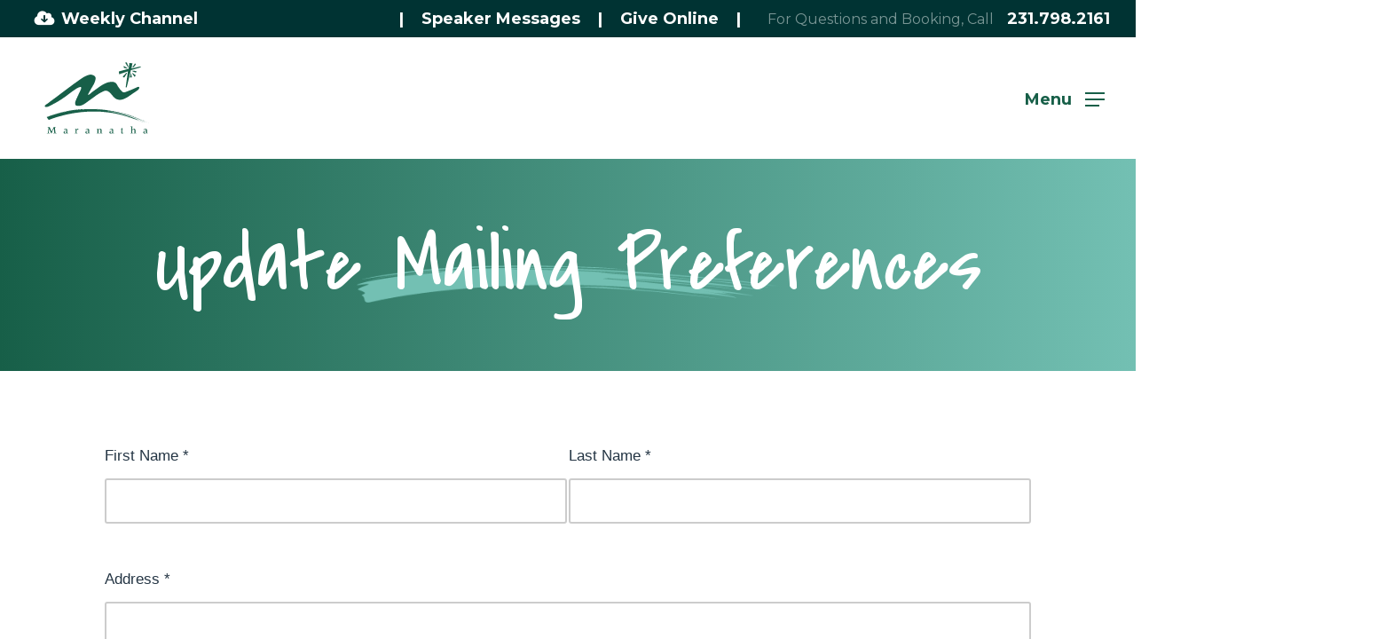

--- FILE ---
content_type: text/html; charset=UTF-8
request_url: https://maranathamichigan.org/contact_information/
body_size: 19154
content:
<!doctype html>
<html lang="en-US" class="no-js">
<head>
	<meta charset="UTF-8">
	<meta name="viewport" content="width=device-width, initial-scale=1, maximum-scale=1, user-scalable=0" /><title>Update Mailing Address &#8211; Maranatha Bible Missionary Conference, Vacation &amp; Retreat Center</title>
<meta name='robots' content='max-image-preview:large' />
	<style>img:is([sizes="auto" i], [sizes^="auto," i]) { contain-intrinsic-size: 3000px 1500px }</style>
	<link rel='dns-prefetch' href='//fonts.googleapis.com' />
<link rel='dns-prefetch' href='//use.fontawesome.com' />
<link rel="alternate" type="application/rss+xml" title="Maranatha Bible Missionary Conference, Vacation &amp; Retreat Center &raquo; Feed" href="https://maranathamichigan.org/feed/" />
<link rel="alternate" type="text/calendar" title="Maranatha Bible Missionary Conference, Vacation &amp; Retreat Center &raquo; iCal Feed" href="https://maranathamichigan.org/maranatha-all-events/?ical=1" />
<script type="text/javascript">
/* <![CDATA[ */
window._wpemojiSettings = {"baseUrl":"https:\/\/s.w.org\/images\/core\/emoji\/16.0.1\/72x72\/","ext":".png","svgUrl":"https:\/\/s.w.org\/images\/core\/emoji\/16.0.1\/svg\/","svgExt":".svg","source":{"concatemoji":"https:\/\/maranathamichigan.org\/wp-includes\/js\/wp-emoji-release.min.js?ver=6.8.2"}};
/*! This file is auto-generated */
!function(s,n){var o,i,e;function c(e){try{var t={supportTests:e,timestamp:(new Date).valueOf()};sessionStorage.setItem(o,JSON.stringify(t))}catch(e){}}function p(e,t,n){e.clearRect(0,0,e.canvas.width,e.canvas.height),e.fillText(t,0,0);var t=new Uint32Array(e.getImageData(0,0,e.canvas.width,e.canvas.height).data),a=(e.clearRect(0,0,e.canvas.width,e.canvas.height),e.fillText(n,0,0),new Uint32Array(e.getImageData(0,0,e.canvas.width,e.canvas.height).data));return t.every(function(e,t){return e===a[t]})}function u(e,t){e.clearRect(0,0,e.canvas.width,e.canvas.height),e.fillText(t,0,0);for(var n=e.getImageData(16,16,1,1),a=0;a<n.data.length;a++)if(0!==n.data[a])return!1;return!0}function f(e,t,n,a){switch(t){case"flag":return n(e,"\ud83c\udff3\ufe0f\u200d\u26a7\ufe0f","\ud83c\udff3\ufe0f\u200b\u26a7\ufe0f")?!1:!n(e,"\ud83c\udde8\ud83c\uddf6","\ud83c\udde8\u200b\ud83c\uddf6")&&!n(e,"\ud83c\udff4\udb40\udc67\udb40\udc62\udb40\udc65\udb40\udc6e\udb40\udc67\udb40\udc7f","\ud83c\udff4\u200b\udb40\udc67\u200b\udb40\udc62\u200b\udb40\udc65\u200b\udb40\udc6e\u200b\udb40\udc67\u200b\udb40\udc7f");case"emoji":return!a(e,"\ud83e\udedf")}return!1}function g(e,t,n,a){var r="undefined"!=typeof WorkerGlobalScope&&self instanceof WorkerGlobalScope?new OffscreenCanvas(300,150):s.createElement("canvas"),o=r.getContext("2d",{willReadFrequently:!0}),i=(o.textBaseline="top",o.font="600 32px Arial",{});return e.forEach(function(e){i[e]=t(o,e,n,a)}),i}function t(e){var t=s.createElement("script");t.src=e,t.defer=!0,s.head.appendChild(t)}"undefined"!=typeof Promise&&(o="wpEmojiSettingsSupports",i=["flag","emoji"],n.supports={everything:!0,everythingExceptFlag:!0},e=new Promise(function(e){s.addEventListener("DOMContentLoaded",e,{once:!0})}),new Promise(function(t){var n=function(){try{var e=JSON.parse(sessionStorage.getItem(o));if("object"==typeof e&&"number"==typeof e.timestamp&&(new Date).valueOf()<e.timestamp+604800&&"object"==typeof e.supportTests)return e.supportTests}catch(e){}return null}();if(!n){if("undefined"!=typeof Worker&&"undefined"!=typeof OffscreenCanvas&&"undefined"!=typeof URL&&URL.createObjectURL&&"undefined"!=typeof Blob)try{var e="postMessage("+g.toString()+"("+[JSON.stringify(i),f.toString(),p.toString(),u.toString()].join(",")+"));",a=new Blob([e],{type:"text/javascript"}),r=new Worker(URL.createObjectURL(a),{name:"wpTestEmojiSupports"});return void(r.onmessage=function(e){c(n=e.data),r.terminate(),t(n)})}catch(e){}c(n=g(i,f,p,u))}t(n)}).then(function(e){for(var t in e)n.supports[t]=e[t],n.supports.everything=n.supports.everything&&n.supports[t],"flag"!==t&&(n.supports.everythingExceptFlag=n.supports.everythingExceptFlag&&n.supports[t]);n.supports.everythingExceptFlag=n.supports.everythingExceptFlag&&!n.supports.flag,n.DOMReady=!1,n.readyCallback=function(){n.DOMReady=!0}}).then(function(){return e}).then(function(){var e;n.supports.everything||(n.readyCallback(),(e=n.source||{}).concatemoji?t(e.concatemoji):e.wpemoji&&e.twemoji&&(t(e.twemoji),t(e.wpemoji)))}))}((window,document),window._wpemojiSettings);
/* ]]> */
</script>
<link rel='stylesheet' id='tribe-events-pro-mini-calendar-block-styles-css' href='https://maranathamichigan.org/wp-content/plugins/events-calendar-pro/src/resources/css/tribe-events-pro-mini-calendar-block.min.css?ver=7.4.3' type='text/css' media='all' />
<style id='wp-emoji-styles-inline-css' type='text/css'>

	img.wp-smiley, img.emoji {
		display: inline !important;
		border: none !important;
		box-shadow: none !important;
		height: 1em !important;
		width: 1em !important;
		margin: 0 0.07em !important;
		vertical-align: -0.1em !important;
		background: none !important;
		padding: 0 !important;
	}
</style>
<link rel='stylesheet' id='wp-block-library-css' href='https://maranathamichigan.org/wp-includes/css/dist/block-library/style.min.css?ver=6.8.2' type='text/css' media='all' />
<link rel='stylesheet' id='font-awesome-svg-styles-css' href='https://maranathamichigan.org/wp-content/uploads/font-awesome/v6.5.0/css/svg-with-js.css' type='text/css' media='all' />
<style id='font-awesome-svg-styles-inline-css' type='text/css'>
   .wp-block-font-awesome-icon svg::before,
   .wp-rich-text-font-awesome-icon svg::before {content: unset;}
</style>
<style id='global-styles-inline-css' type='text/css'>
:root{--wp--preset--aspect-ratio--square: 1;--wp--preset--aspect-ratio--4-3: 4/3;--wp--preset--aspect-ratio--3-4: 3/4;--wp--preset--aspect-ratio--3-2: 3/2;--wp--preset--aspect-ratio--2-3: 2/3;--wp--preset--aspect-ratio--16-9: 16/9;--wp--preset--aspect-ratio--9-16: 9/16;--wp--preset--color--black: #000000;--wp--preset--color--cyan-bluish-gray: #abb8c3;--wp--preset--color--white: #ffffff;--wp--preset--color--pale-pink: #f78da7;--wp--preset--color--vivid-red: #cf2e2e;--wp--preset--color--luminous-vivid-orange: #ff6900;--wp--preset--color--luminous-vivid-amber: #fcb900;--wp--preset--color--light-green-cyan: #7bdcb5;--wp--preset--color--vivid-green-cyan: #00d084;--wp--preset--color--pale-cyan-blue: #8ed1fc;--wp--preset--color--vivid-cyan-blue: #0693e3;--wp--preset--color--vivid-purple: #9b51e0;--wp--preset--gradient--vivid-cyan-blue-to-vivid-purple: linear-gradient(135deg,rgba(6,147,227,1) 0%,rgb(155,81,224) 100%);--wp--preset--gradient--light-green-cyan-to-vivid-green-cyan: linear-gradient(135deg,rgb(122,220,180) 0%,rgb(0,208,130) 100%);--wp--preset--gradient--luminous-vivid-amber-to-luminous-vivid-orange: linear-gradient(135deg,rgba(252,185,0,1) 0%,rgba(255,105,0,1) 100%);--wp--preset--gradient--luminous-vivid-orange-to-vivid-red: linear-gradient(135deg,rgba(255,105,0,1) 0%,rgb(207,46,46) 100%);--wp--preset--gradient--very-light-gray-to-cyan-bluish-gray: linear-gradient(135deg,rgb(238,238,238) 0%,rgb(169,184,195) 100%);--wp--preset--gradient--cool-to-warm-spectrum: linear-gradient(135deg,rgb(74,234,220) 0%,rgb(151,120,209) 20%,rgb(207,42,186) 40%,rgb(238,44,130) 60%,rgb(251,105,98) 80%,rgb(254,248,76) 100%);--wp--preset--gradient--blush-light-purple: linear-gradient(135deg,rgb(255,206,236) 0%,rgb(152,150,240) 100%);--wp--preset--gradient--blush-bordeaux: linear-gradient(135deg,rgb(254,205,165) 0%,rgb(254,45,45) 50%,rgb(107,0,62) 100%);--wp--preset--gradient--luminous-dusk: linear-gradient(135deg,rgb(255,203,112) 0%,rgb(199,81,192) 50%,rgb(65,88,208) 100%);--wp--preset--gradient--pale-ocean: linear-gradient(135deg,rgb(255,245,203) 0%,rgb(182,227,212) 50%,rgb(51,167,181) 100%);--wp--preset--gradient--electric-grass: linear-gradient(135deg,rgb(202,248,128) 0%,rgb(113,206,126) 100%);--wp--preset--gradient--midnight: linear-gradient(135deg,rgb(2,3,129) 0%,rgb(40,116,252) 100%);--wp--preset--font-size--small: 13px;--wp--preset--font-size--medium: 20px;--wp--preset--font-size--large: 36px;--wp--preset--font-size--x-large: 42px;--wp--preset--font-family--inter: "Inter", sans-serif;--wp--preset--font-family--cardo: Cardo;--wp--preset--spacing--20: 0.44rem;--wp--preset--spacing--30: 0.67rem;--wp--preset--spacing--40: 1rem;--wp--preset--spacing--50: 1.5rem;--wp--preset--spacing--60: 2.25rem;--wp--preset--spacing--70: 3.38rem;--wp--preset--spacing--80: 5.06rem;--wp--preset--shadow--natural: 6px 6px 9px rgba(0, 0, 0, 0.2);--wp--preset--shadow--deep: 12px 12px 50px rgba(0, 0, 0, 0.4);--wp--preset--shadow--sharp: 6px 6px 0px rgba(0, 0, 0, 0.2);--wp--preset--shadow--outlined: 6px 6px 0px -3px rgba(255, 255, 255, 1), 6px 6px rgba(0, 0, 0, 1);--wp--preset--shadow--crisp: 6px 6px 0px rgba(0, 0, 0, 1);}:root { --wp--style--global--content-size: 1300px;--wp--style--global--wide-size: 1300px; }:where(body) { margin: 0; }.wp-site-blocks > .alignleft { float: left; margin-right: 2em; }.wp-site-blocks > .alignright { float: right; margin-left: 2em; }.wp-site-blocks > .aligncenter { justify-content: center; margin-left: auto; margin-right: auto; }:where(.is-layout-flex){gap: 0.5em;}:where(.is-layout-grid){gap: 0.5em;}.is-layout-flow > .alignleft{float: left;margin-inline-start: 0;margin-inline-end: 2em;}.is-layout-flow > .alignright{float: right;margin-inline-start: 2em;margin-inline-end: 0;}.is-layout-flow > .aligncenter{margin-left: auto !important;margin-right: auto !important;}.is-layout-constrained > .alignleft{float: left;margin-inline-start: 0;margin-inline-end: 2em;}.is-layout-constrained > .alignright{float: right;margin-inline-start: 2em;margin-inline-end: 0;}.is-layout-constrained > .aligncenter{margin-left: auto !important;margin-right: auto !important;}.is-layout-constrained > :where(:not(.alignleft):not(.alignright):not(.alignfull)){max-width: var(--wp--style--global--content-size);margin-left: auto !important;margin-right: auto !important;}.is-layout-constrained > .alignwide{max-width: var(--wp--style--global--wide-size);}body .is-layout-flex{display: flex;}.is-layout-flex{flex-wrap: wrap;align-items: center;}.is-layout-flex > :is(*, div){margin: 0;}body .is-layout-grid{display: grid;}.is-layout-grid > :is(*, div){margin: 0;}body{padding-top: 0px;padding-right: 0px;padding-bottom: 0px;padding-left: 0px;}:root :where(.wp-element-button, .wp-block-button__link){background-color: #32373c;border-width: 0;color: #fff;font-family: inherit;font-size: inherit;line-height: inherit;padding: calc(0.667em + 2px) calc(1.333em + 2px);text-decoration: none;}.has-black-color{color: var(--wp--preset--color--black) !important;}.has-cyan-bluish-gray-color{color: var(--wp--preset--color--cyan-bluish-gray) !important;}.has-white-color{color: var(--wp--preset--color--white) !important;}.has-pale-pink-color{color: var(--wp--preset--color--pale-pink) !important;}.has-vivid-red-color{color: var(--wp--preset--color--vivid-red) !important;}.has-luminous-vivid-orange-color{color: var(--wp--preset--color--luminous-vivid-orange) !important;}.has-luminous-vivid-amber-color{color: var(--wp--preset--color--luminous-vivid-amber) !important;}.has-light-green-cyan-color{color: var(--wp--preset--color--light-green-cyan) !important;}.has-vivid-green-cyan-color{color: var(--wp--preset--color--vivid-green-cyan) !important;}.has-pale-cyan-blue-color{color: var(--wp--preset--color--pale-cyan-blue) !important;}.has-vivid-cyan-blue-color{color: var(--wp--preset--color--vivid-cyan-blue) !important;}.has-vivid-purple-color{color: var(--wp--preset--color--vivid-purple) !important;}.has-black-background-color{background-color: var(--wp--preset--color--black) !important;}.has-cyan-bluish-gray-background-color{background-color: var(--wp--preset--color--cyan-bluish-gray) !important;}.has-white-background-color{background-color: var(--wp--preset--color--white) !important;}.has-pale-pink-background-color{background-color: var(--wp--preset--color--pale-pink) !important;}.has-vivid-red-background-color{background-color: var(--wp--preset--color--vivid-red) !important;}.has-luminous-vivid-orange-background-color{background-color: var(--wp--preset--color--luminous-vivid-orange) !important;}.has-luminous-vivid-amber-background-color{background-color: var(--wp--preset--color--luminous-vivid-amber) !important;}.has-light-green-cyan-background-color{background-color: var(--wp--preset--color--light-green-cyan) !important;}.has-vivid-green-cyan-background-color{background-color: var(--wp--preset--color--vivid-green-cyan) !important;}.has-pale-cyan-blue-background-color{background-color: var(--wp--preset--color--pale-cyan-blue) !important;}.has-vivid-cyan-blue-background-color{background-color: var(--wp--preset--color--vivid-cyan-blue) !important;}.has-vivid-purple-background-color{background-color: var(--wp--preset--color--vivid-purple) !important;}.has-black-border-color{border-color: var(--wp--preset--color--black) !important;}.has-cyan-bluish-gray-border-color{border-color: var(--wp--preset--color--cyan-bluish-gray) !important;}.has-white-border-color{border-color: var(--wp--preset--color--white) !important;}.has-pale-pink-border-color{border-color: var(--wp--preset--color--pale-pink) !important;}.has-vivid-red-border-color{border-color: var(--wp--preset--color--vivid-red) !important;}.has-luminous-vivid-orange-border-color{border-color: var(--wp--preset--color--luminous-vivid-orange) !important;}.has-luminous-vivid-amber-border-color{border-color: var(--wp--preset--color--luminous-vivid-amber) !important;}.has-light-green-cyan-border-color{border-color: var(--wp--preset--color--light-green-cyan) !important;}.has-vivid-green-cyan-border-color{border-color: var(--wp--preset--color--vivid-green-cyan) !important;}.has-pale-cyan-blue-border-color{border-color: var(--wp--preset--color--pale-cyan-blue) !important;}.has-vivid-cyan-blue-border-color{border-color: var(--wp--preset--color--vivid-cyan-blue) !important;}.has-vivid-purple-border-color{border-color: var(--wp--preset--color--vivid-purple) !important;}.has-vivid-cyan-blue-to-vivid-purple-gradient-background{background: var(--wp--preset--gradient--vivid-cyan-blue-to-vivid-purple) !important;}.has-light-green-cyan-to-vivid-green-cyan-gradient-background{background: var(--wp--preset--gradient--light-green-cyan-to-vivid-green-cyan) !important;}.has-luminous-vivid-amber-to-luminous-vivid-orange-gradient-background{background: var(--wp--preset--gradient--luminous-vivid-amber-to-luminous-vivid-orange) !important;}.has-luminous-vivid-orange-to-vivid-red-gradient-background{background: var(--wp--preset--gradient--luminous-vivid-orange-to-vivid-red) !important;}.has-very-light-gray-to-cyan-bluish-gray-gradient-background{background: var(--wp--preset--gradient--very-light-gray-to-cyan-bluish-gray) !important;}.has-cool-to-warm-spectrum-gradient-background{background: var(--wp--preset--gradient--cool-to-warm-spectrum) !important;}.has-blush-light-purple-gradient-background{background: var(--wp--preset--gradient--blush-light-purple) !important;}.has-blush-bordeaux-gradient-background{background: var(--wp--preset--gradient--blush-bordeaux) !important;}.has-luminous-dusk-gradient-background{background: var(--wp--preset--gradient--luminous-dusk) !important;}.has-pale-ocean-gradient-background{background: var(--wp--preset--gradient--pale-ocean) !important;}.has-electric-grass-gradient-background{background: var(--wp--preset--gradient--electric-grass) !important;}.has-midnight-gradient-background{background: var(--wp--preset--gradient--midnight) !important;}.has-small-font-size{font-size: var(--wp--preset--font-size--small) !important;}.has-medium-font-size{font-size: var(--wp--preset--font-size--medium) !important;}.has-large-font-size{font-size: var(--wp--preset--font-size--large) !important;}.has-x-large-font-size{font-size: var(--wp--preset--font-size--x-large) !important;}.has-inter-font-family{font-family: var(--wp--preset--font-family--inter) !important;}.has-cardo-font-family{font-family: var(--wp--preset--font-family--cardo) !important;}
:where(.wp-block-post-template.is-layout-flex){gap: 1.25em;}:where(.wp-block-post-template.is-layout-grid){gap: 1.25em;}
:where(.wp-block-columns.is-layout-flex){gap: 2em;}:where(.wp-block-columns.is-layout-grid){gap: 2em;}
:root :where(.wp-block-pullquote){font-size: 1.5em;line-height: 1.6;}
</style>
<link rel='stylesheet' id='wapf-frontend-css-css' href='https://maranathamichigan.org/wp-content/plugins/advanced-product-fields-for-woocommerce/assets/css/frontend.min.css?ver=1.6.12' type='text/css' media='all' />
<link rel='stylesheet' id='woocommerce-layout-css' href='https://maranathamichigan.org/wp-content/plugins/woocommerce/assets/css/woocommerce-layout.css?ver=9.7.1' type='text/css' media='all' />
<link rel='stylesheet' id='woocommerce-smallscreen-css' href='https://maranathamichigan.org/wp-content/plugins/woocommerce/assets/css/woocommerce-smallscreen.css?ver=9.7.1' type='text/css' media='only screen and (max-width: 768px)' />
<link rel='stylesheet' id='woocommerce-general-css' href='https://maranathamichigan.org/wp-content/plugins/woocommerce/assets/css/woocommerce.css?ver=9.7.1' type='text/css' media='all' />
<style id='woocommerce-inline-inline-css' type='text/css'>
.woocommerce form .form-row .required { visibility: visible; }
</style>
<link rel='stylesheet' id='brands-styles-css' href='https://maranathamichigan.org/wp-content/plugins/woocommerce/assets/css/brands.css?ver=9.7.1' type='text/css' media='all' />
<link rel='stylesheet' id='font-awesome-css' href='https://maranathamichigan.org/wp-content/themes/salient/css/font-awesome-legacy.min.css?ver=4.7.1' type='text/css' media='all' />
<link rel='stylesheet' id='salient-grid-system-css' href='https://maranathamichigan.org/wp-content/themes/salient/css/build/grid-system.css?ver=17.1.0' type='text/css' media='all' />
<link rel='stylesheet' id='main-styles-css' href='https://maranathamichigan.org/wp-content/themes/salient/css/build/style.css?ver=17.1.0' type='text/css' media='all' />
<style id='main-styles-inline-css' type='text/css'>
html body[data-header-resize="1"] .container-wrap, 
			html body[data-header-format="left-header"][data-header-resize="0"] .container-wrap, 
			html body[data-header-resize="0"] .container-wrap, 
			body[data-header-format="left-header"][data-header-resize="0"] .container-wrap { 
				padding-top: 0; 
			} 
			.main-content > .row > #breadcrumbs.yoast { 
				padding: 20px 0; 
			}
</style>
<link rel='stylesheet' id='nectar-header-layout-centered-menu-css' href='https://maranathamichigan.org/wp-content/themes/salient/css/build/header/header-layout-centered-menu.css?ver=17.1.0' type='text/css' media='all' />
<link rel='stylesheet' id='nectar-header-secondary-nav-css' href='https://maranathamichigan.org/wp-content/themes/salient/css/build/header/header-secondary-nav.css?ver=17.1.0' type='text/css' media='all' />
<link rel='stylesheet' id='nectar-basic-events-calendar-css' href='https://maranathamichigan.org/wp-content/themes/salient/css/build/third-party/events-calendar.css?ver=17.1.0' type='text/css' media='all' />
<link rel='stylesheet' id='nectar_default_font_open_sans-css' href='https://fonts.googleapis.com/css?family=Open+Sans%3A300%2C400%2C600%2C700&#038;subset=latin%2Clatin-ext' type='text/css' media='all' />
<link rel='stylesheet' id='responsive-css' href='https://maranathamichigan.org/wp-content/themes/salient/css/build/responsive.css?ver=17.1.0' type='text/css' media='all' />
<link rel='stylesheet' id='nectar-product-style-classic-css' href='https://maranathamichigan.org/wp-content/themes/salient/css/build/third-party/woocommerce/product-style-classic.css?ver=17.1.0' type='text/css' media='all' />
<link rel='stylesheet' id='woocommerce-css' href='https://maranathamichigan.org/wp-content/themes/salient/css/build/woocommerce.css?ver=17.1.0' type='text/css' media='all' />
<link rel='stylesheet' id='skin-material-css' href='https://maranathamichigan.org/wp-content/themes/salient/css/build/skin-material.css?ver=17.1.0' type='text/css' media='all' />
<link rel='stylesheet' id='salient-wp-menu-dynamic-css' href='https://maranathamichigan.org/wp-content/uploads/salient/menu-dynamic.css?ver=70220' type='text/css' media='all' />
<link rel='stylesheet' id='font-awesome-official-css' href='https://use.fontawesome.com/releases/v6.5.0/css/all.css' type='text/css' media='all' integrity="sha384-/o6I2CkkWC//PSjvWC/eYN7l3xM3tJm8ZzVkCOfp//W05QcE3mlGskpoHB6XqI+B" crossorigin="anonymous" />
<link rel='stylesheet' id='js_composer_front-css' href='https://maranathamichigan.org/wp-content/themes/salient/css/build/plugins/js_composer.css?ver=17.1.0' type='text/css' media='all' />
<link rel='stylesheet' id='dynamic-css-css' href='https://maranathamichigan.org/wp-content/themes/salient/css/salient-dynamic-styles.css?ver=54738' type='text/css' media='all' />
<style id='dynamic-css-inline-css' type='text/css'>
@media only screen and (min-width:1000px){body #ajax-content-wrap.no-scroll{min-height:calc(100vh - 179px);height:calc(100vh - 179px)!important;}}@media only screen and (min-width:1000px){#page-header-wrap.fullscreen-header,#page-header-wrap.fullscreen-header #page-header-bg,html:not(.nectar-box-roll-loaded) .nectar-box-roll > #page-header-bg.fullscreen-header,.nectar_fullscreen_zoom_recent_projects,#nectar_fullscreen_rows:not(.afterLoaded) > div{height:calc(100vh - 178px);}.wpb_row.vc_row-o-full-height.top-level,.wpb_row.vc_row-o-full-height.top-level > .col.span_12{min-height:calc(100vh - 178px);}html:not(.nectar-box-roll-loaded) .nectar-box-roll > #page-header-bg.fullscreen-header{top:179px;}.nectar-slider-wrap[data-fullscreen="true"]:not(.loaded),.nectar-slider-wrap[data-fullscreen="true"]:not(.loaded) .swiper-container{height:calc(100vh - 177px)!important;}.admin-bar .nectar-slider-wrap[data-fullscreen="true"]:not(.loaded),.admin-bar .nectar-slider-wrap[data-fullscreen="true"]:not(.loaded) .swiper-container{height:calc(100vh - 177px - 32px)!important;}}.admin-bar[class*="page-template-template-no-header"] .wpb_row.vc_row-o-full-height.top-level,.admin-bar[class*="page-template-template-no-header"] .wpb_row.vc_row-o-full-height.top-level > .col.span_12{min-height:calc(100vh - 32px);}body[class*="page-template-template-no-header"] .wpb_row.vc_row-o-full-height.top-level,body[class*="page-template-template-no-header"] .wpb_row.vc_row-o-full-height.top-level > .col.span_12{min-height:100vh;}@media only screen and (max-width:999px){.using-mobile-browser #nectar_fullscreen_rows:not(.afterLoaded):not([data-mobile-disable="on"]) > div{height:calc(100vh - 157px);}.using-mobile-browser .wpb_row.vc_row-o-full-height.top-level,.using-mobile-browser .wpb_row.vc_row-o-full-height.top-level > .col.span_12,[data-permanent-transparent="1"].using-mobile-browser .wpb_row.vc_row-o-full-height.top-level,[data-permanent-transparent="1"].using-mobile-browser .wpb_row.vc_row-o-full-height.top-level > .col.span_12{min-height:calc(100vh - 157px);}html:not(.nectar-box-roll-loaded) .nectar-box-roll > #page-header-bg.fullscreen-header,.nectar_fullscreen_zoom_recent_projects,.nectar-slider-wrap[data-fullscreen="true"]:not(.loaded),.nectar-slider-wrap[data-fullscreen="true"]:not(.loaded) .swiper-container,#nectar_fullscreen_rows:not(.afterLoaded):not([data-mobile-disable="on"]) > div{height:calc(100vh - 104px);}.wpb_row.vc_row-o-full-height.top-level,.wpb_row.vc_row-o-full-height.top-level > .col.span_12{min-height:calc(100vh - 104px);}body[data-transparent-header="false"] #ajax-content-wrap.no-scroll{min-height:calc(100vh - 104px);height:calc(100vh - 104px);}}#nectar_fullscreen_rows{background-color:transparent;}.post-type-archive-product.woocommerce .container-wrap,.tax-product_cat.woocommerce .container-wrap{background-color:#f6f6f6;}.woocommerce.single-product #single-meta{position:relative!important;top:0!important;margin:0;left:8px;height:auto;}.woocommerce.single-product #single-meta:after{display:block;content:" ";clear:both;height:1px;}.woocommerce ul.products li.product.material,.woocommerce-page ul.products li.product.material{background-color:#ffffff;}.woocommerce ul.products li.product.minimal .product-wrap,.woocommerce ul.products li.product.minimal .background-color-expand,.woocommerce-page ul.products li.product.minimal .product-wrap,.woocommerce-page ul.products li.product.minimal .background-color-expand{background-color:#ffffff;}@media only screen,print{.wpb_column.force-desktop-text-align-left,.wpb_column.force-desktop-text-align-left .col{text-align:left!important;}.wpb_column.force-desktop-text-align-right,.wpb_column.force-desktop-text-align-right .col{text-align:right!important;}.wpb_column.force-desktop-text-align-center,.wpb_column.force-desktop-text-align-center .col,.wpb_column.force-desktop-text-align-center .vc_custom_heading,.wpb_column.force-desktop-text-align-center .nectar-cta{text-align:center!important;}.wpb_column.force-desktop-text-align-center .img-with-aniamtion-wrap img{display:inline-block;}}.wpb_column[data-cfc="true"] h1,.wpb_column[data-cfc="true"] h2,.wpb_column[data-cfc="true"] h3,.wpb_column[data-cfc="true"] h4,.wpb_column[data-cfc="true"] h5,.wpb_column[data-cfc="true"] h6,.wpb_column[data-cfc="true"] p{color:inherit}.screen-reader-text,.nectar-skip-to-content:not(:focus){border:0;clip:rect(1px,1px,1px,1px);clip-path:inset(50%);height:1px;margin:-1px;overflow:hidden;padding:0;position:absolute!important;width:1px;word-wrap:normal!important;}.row .col img:not([srcset]){width:auto;}.row .col img.img-with-animation.nectar-lazy:not([srcset]){width:100%;}
/* use Custon CSS & JS Plugin */
</style>
<link rel='stylesheet' id='salient-child-style-css' href='https://maranathamichigan.org/wp-content/themes/lunar-lemon-theme/style.css?ver=17.1.0' type='text/css' media='all' />
<link rel='stylesheet' id='redux-google-fonts-salient_redux-css' href='https://fonts.googleapis.com/css?family=Montserrat%3A700%2C400%7CCovered+By+Your+Grace%3A400&#038;subset=latin&#038;ver=6.8.2' type='text/css' media='all' />
<script type="text/javascript" src="https://maranathamichigan.org/wp-includes/js/jquery/jquery.min.js?ver=3.7.1" id="jquery-core-js"></script>
<script type="text/javascript" src="https://maranathamichigan.org/wp-includes/js/jquery/jquery-migrate.min.js?ver=3.4.1" id="jquery-migrate-js"></script>
<script type="text/javascript" src="https://maranathamichigan.org/wp-content/plugins/woocommerce/assets/js/jquery-blockui/jquery.blockUI.min.js?ver=2.7.0-wc.9.7.1" id="jquery-blockui-js" defer="defer" data-wp-strategy="defer"></script>
<script type="text/javascript" id="wc-add-to-cart-js-extra">
/* <![CDATA[ */
var wc_add_to_cart_params = {"ajax_url":"\/wp-admin\/admin-ajax.php","wc_ajax_url":"\/?wc-ajax=%%endpoint%%","i18n_view_cart":"View cart","cart_url":"https:\/\/maranathamichigan.org\/cart\/","is_cart":"","cart_redirect_after_add":"yes"};
/* ]]> */
</script>
<script type="text/javascript" src="https://maranathamichigan.org/wp-content/plugins/woocommerce/assets/js/frontend/add-to-cart.min.js?ver=9.7.1" id="wc-add-to-cart-js" defer="defer" data-wp-strategy="defer"></script>
<script type="text/javascript" src="https://maranathamichigan.org/wp-content/plugins/woocommerce/assets/js/js-cookie/js.cookie.min.js?ver=2.1.4-wc.9.7.1" id="js-cookie-js" defer="defer" data-wp-strategy="defer"></script>
<script type="text/javascript" id="woocommerce-js-extra">
/* <![CDATA[ */
var woocommerce_params = {"ajax_url":"\/wp-admin\/admin-ajax.php","wc_ajax_url":"\/?wc-ajax=%%endpoint%%","i18n_password_show":"Show password","i18n_password_hide":"Hide password"};
/* ]]> */
</script>
<script type="text/javascript" src="https://maranathamichigan.org/wp-content/plugins/woocommerce/assets/js/frontend/woocommerce.min.js?ver=9.7.1" id="woocommerce-js" defer="defer" data-wp-strategy="defer"></script>
<script></script><link rel="https://api.w.org/" href="https://maranathamichigan.org/wp-json/" /><link rel="alternate" title="JSON" type="application/json" href="https://maranathamichigan.org/wp-json/wp/v2/pages/5211" /><link rel="EditURI" type="application/rsd+xml" title="RSD" href="https://maranathamichigan.org/xmlrpc.php?rsd" />
<meta name="generator" content="WordPress 6.8.2" />
<meta name="generator" content="WooCommerce 9.7.1" />
<link rel="canonical" href="https://maranathamichigan.org/contact_information/" />
<link rel='shortlink' href='https://maranathamichigan.org/?p=5211' />
<link rel="alternate" title="oEmbed (JSON)" type="application/json+oembed" href="https://maranathamichigan.org/wp-json/oembed/1.0/embed?url=https%3A%2F%2Fmaranathamichigan.org%2Fcontact_information%2F" />
<link rel="alternate" title="oEmbed (XML)" type="text/xml+oembed" href="https://maranathamichigan.org/wp-json/oembed/1.0/embed?url=https%3A%2F%2Fmaranathamichigan.org%2Fcontact_information%2F&#038;format=xml" />
<!-- start Simple Custom CSS and JS -->
<style type="text/css">
.postid-5782 .single .heading-title[data-header-style=default_minimal] {
	display: none !important;
}

.postid-5782 .row .col.section-title.blog-title, .row .col.section-title.project-title  {
	display: none !important;
}

.postid-5782 .single .heading-title {
	display: none !important;
}

body[data-header-resize="0"] .container-wrap, body[data-header-resize="0"] .project-title {
padding-top: 0px !important;
}

.postid-5782 div .row .heading-title .hentry {
	display: none !important;
}

.postid-5782 div .heading-title {
	display: none !important;
}</style>
<!-- end Simple Custom CSS and JS -->
<!-- start Simple Custom CSS and JS -->
<style type="text/css">
/* Childrens Dinner */
.postid-5665 .woocommerce div.product .summary p.price {
display: none !important;
}

/* Childrens Dinner */
.postid-5665 .woocommerce-Price-amount {
display: none !important;
}

.postid-5665 .quantity {
display: none !important;
}

.postid-5665  .wapf-field-label {
	padding-top: 30px;
}


.postid-5665 .woocommerce div.product .nectar-prod-wrap form.cart div.quantity {
visibility: hidden !important;
}

.return-to-shop  {display: none !important;} 
.woocommerce-cart table.cart .product-thumbnail  {display: none !important;} 
.woocommerce-checkout-review-order-table .product-image  {display: none !important;} 
.ppcp-messages {display: none !important;} 
#zoid-paypal-message-uid_2bc93f1202_mtm6mta6mdq {display: none !important;}
.woocommerce-checkout-review-order-table .product-info {width: 100% !important;}

.woocommerce-checkout-review-order-table .product-info h4 a {font-family: 'Open Sans',Helvetica,sans-serif !important;
}

.woocommerce-cart .product-name a {
font-size: 100px !important;
line-height: 26px !important;
font-weight: 40px !important;
font-size: 22px !important;
font-family: 'Open Sans',Helvetica,sans-serif !important;
}

.single-product div.product h1.product_title {
font-family: 'Open Sans',Helvetica,sans-serif !important;
}

.single-product .row>.product[data-gallery-style] .single-product-main-image, .single-product .product[data-gallery-style] .single-product-main-image  {display: none !important;}
/* .woocommerce form .form-row textarea {display: none !important;} */
.woolayout_gallery {display: none !important;} 

.woocommerce:where(body:not(.woocommerce-block-theme-has-button-styles)) button.button.alt {
background-color: #73c0b3 !important;
}

.woocommerce div.product div.summary {
float: left !important;}
.product[data-tab-pos*=fullwidth] .summary.entry-summary {
width: 100% !important;
}

.single-product .row>.product[data-gallery-style][data-tab-pos] .summary.entry-summary, .single-product .product[data-tab-pos] .summary.entry-summary {padding-top: 50px !important;}
.woocommerce-tabs .full-width-content .tab-container  {display: none !important;}
.woocommerce div.product .nectar-prod-wrap form.cart div.quantity {width: 100% !important;padding-bottom: 40px;}
.w50 {
width: 100% !important;
padding: 0% 5% 5% 5%;
}

.container-wrap .woocommerce-error, .woocommerce-message {
background-color: #003333 !important;
}

.wp-block-woocommerce-empty-cart-block .wc-block-grid__products {
display: none !important;
}

.single-product .products.related, .single-product .products.upsells {
display: none !important;
}

/* .woocommerce-checkout-payment::before {
	content: 'Some users are experiencing problems when checking out through the "Debit or Credit Card" option.  We are working to resolve the issue.'
		
		'In the meantime, using a different browser, such as Chrome, Edge, or Firefox, may solve the problem. Alternatively, opening a PayPal account after selecting the "PayPal" option at checkout will completely resolve the issue. This is free, very safe, and will speed future transactions.'
		
		'If you need assistance, please contact the front desk at 231-798-2161. We appreciate your patience and understanding.';
	color: #44AA2D;
	margin-bottom: 10px;
	display: block;
	font-weight: bold;
	padding-bottom: 25px;
} */</style>
<!-- end Simple Custom CSS and JS -->
<!-- start Simple Custom CSS and JS -->
<style type="text/css">
.tribe-events-event-categories-label {
	display: none !important;
}

.tribe-events-event-categories {
	display: none !important;
}

.tribe-events-event-url-label {
	display: none !important;
}

.tribe-events-event-url {
	display: none !important;
}

.tribe-events-single-section-title  {
	visibility: hidden !important;
}

.tribe-events-schedule  {
	display: none !important;
}

.tribe-events-single-event-title {
	padding-bottom: 20px;
}

.tribe-events-content p {
	font-family: "Montserrat", sans-serif;
	font-weight: 400 !important;
}

.tribe-common--breakpoint-medium.tribe-common .tribe-common-h4--min-medium {
color: #175f48 !important;
font-family: "Montserrat", sans-serif;
font-weight: bold;
font-style: normal;
font-size: 42px!important;
line-height: 52px!important;
letter-spacing: 0px;
text-align: left;
text-transform: capitalize!important;
}

.tribe-events .tribe-events-calendar-list__event-date-tag-weekday {
font-family: "Montserrat", sans-serif;
font-style: normal;
font-weight: 400;
font-size: 18px!important;
line-height: 24px!important;
letter-spacing: 0px;
color: #003333;
}

.tribe-events-c-subscribe-dropdown__container   {
	display: none !important;
}


.tribe-events .tribe-events-calendar-list__event-date-tag-weekday {
	text-align: left;}

.tribe-common--breakpoint-medium.tribe-common .tribe-common-b2 {
font-family: "Montserrat", sans-serif;
font-style: normal;
font-weight: 400;
font-size: 18px!important;
line-height: 24px!important;
letter-spacing: 0px;
color: #003333;
	text-align: left;}

.tribe-event-date-start {
font-family: "Montserrat", sans-serif;
font-weight: bold;
font-style: normal;
}

.tribe-events-nav-previous {
color: #73c0b3 !important;
font-family: Montserrat;
font-size: 18px;
font-weight: 700;
font-style: normal;
letter-spacing: normal;
line-height: normal;
text-align: right;
}

.tribe-events-c-nav__prev-label {
color: #73c0b3 !important;
font-family: Montserrat;
font-size: 18px;
font-weight: 700;
font-style: normal;
letter-spacing: normal;
line-height: normal;
text-align: right;
}

.tribe-events-nav-next {
color: #73c0b3 !important;
font-family: Montserrat;
font-size: 18px;
font-weight: 700;
font-style: normal;
letter-spacing: normal;
line-height: normal;

}

.tribe-events-c-nav__next-label {
color: #73c0b3 !important;
font-family: Montserrat;
font-size: 18px;
font-weight: 700;
font-style: normal;
letter-spacing: normal;
line-height: normal;

}

.tribe-events-nav-pagination ul li {
	list-style: none !important;
}

.tribe-events-nav-previous li {
	list-style: none !important;
}

.tribe-events-single .tribe-events-sub-nav .tribe-events-nav-next a {
color: #73c0b3 !important;
font-family: Montserrat;
font-size: 18px;
font-weight: 700;
font-style: normal;
letter-spacing: normal;
line-height: normal;
text-align: right;
}

.tribe-events-single .tribe-events-sub-nav .tribe-events-nav-next a:hover {
color: #73c0b3 !important;
font-family: Montserrat;
font-size: 18px;
font-weight: 700;
font-style: normal;
letter-spacing: normal;
line-height: normal;
text-align: right;
}

.tribe-events-single .tribe-events-sub-nav .tribe-events-nav-previous a {
color: #73c0b3 !important;
font-family: Montserrat;
font-size: 18px;
font-weight: 700;
font-style: normal;
letter-spacing: normal;
line-height: normal;
text-align: right;
}

.tribe-events-single .tribe-events-sub-nav .tribe-events-nav-previous a:hover {
color: #73c0b3 !important;
font-family: Montserrat;
font-size: 18px;
font-weight: 700;
font-style: normal;
letter-spacing: normal;
line-height: normal;
text-align: right;
}

.tribe-events-single .tribe-events-sub-nav .tribe-events-nav-previous a:hover {
color: #73c0b3 !important;
font-family: Montserrat;
font-size: 18px;
font-weight: 700;
font-style: normal;
letter-spacing: normal;
line-height: normal;
text-align: right;
}

.tribe-events-event-meta {
font-weight: 700;
}

.tribe-organizer {
font-weight: 700;
color: #73c0b3 !important;
}

.tribe-venue {
font-weight: 700;
color: #73c0b3 !important;
}
.tribe-events-event-image img {
max-width: 100%;
height: auto;
}

</style>
<!-- end Simple Custom CSS and JS -->
<!-- start Simple Custom CSS and JS -->
<style type="text/css">
/* mobile queriers */
@media only screen and (max-width: 1000px) {
		.desktop-only {
		display: none !important;
	}
}


/* mobile queriers */
@media only screen and (max-width: 1300px) {
	.sm-pull-right {
		display: none !important;
	}
}</style>
<!-- end Simple Custom CSS and JS -->
<!-- start Simple Custom CSS and JS -->
<style type="text/css">
/* desktop queriers */
@media only screen and (min-width: 1000px) {


.mobile-only {
		display: none !important;
	}
	
}

@media only screen and (max-width: 1000px) {

	.hide-mobile {
		display: none !important;
	}

	.mm-pull-left {
	display: block;
	padding-top: 60px;
	text-align: center;
	width: 100%;
	}

	
}</style>
<!-- end Simple Custom CSS and JS -->
<!-- start Simple Custom CSS and JS -->
<style type="text/css">
.vc_custom_1731002384865 {
	padding-left: 0px !important;
}

.mm-pull-left {
display: block;
left: 0px !important;
position: absolute !important;
}

.posted_in {
	display: none !important;
}

.woocommerce .woocommerce-breadcrumb {
	display: none !important;
}


body[data-dropdown-style="minimal"] .sf-menu >li ul {
    width: 30em !important;
}

#fullwidth-button {
	width: 100%;
text-align: center;
}

#page-header-bg .subheader {
line-height: 3.3;
}

.masonry.material .masonry-blog-item .article-content-wrap, .related-posts[data-style=material] .article-content-wrap {
	padding: 10% 8% !important;
}

/* vertical divider width for the timeline */
.divider-wrap .divider-vertical {
    width:10px;
    margin:0px auto;
}
.img-with-aniamtion-wrap .hover-wrap {margin-bottom:0px;}

.vc_custom_1709043704313 {
    background-position: bottom left !important;
}


#button-noline  
{
    border-color: rgba(0, 0, 0, 0) !important;
left: 60px;
}

/* body.material .nectar-button.see-through.extra-color-1  */

.nectar-flickity[data-control-style=material_pagination] .flickity-page-dots, .nectar-flickity[data-controls=material_pagination] .flickity-page-dots
{
    Bottom:-30px;
}

.nectar-hor-list-item[data-hover-effect=full_border] 
{
    border:none;
}
.nectar-hor-list-item {
padding:0px 22px 0px 0px;
}
/* Space around flickity carosel */
.vc_col-sm-6 .nectar-flickity.nectar-carousel.nectar-carousel:not(.masonry) .flickity-viewport
{margin-top:0px;}

.nectar-flickity:not(.masonry) .flickity-viewport {margin: 0px 0px 0px 0px;}

.nectar-flickity.nectar-carousel.nectar-carousel:not(.masonry) .flickity-viewport {margin: 0px 0px 0px 0px;}

.meta-category {
display: none !important;
}

body[data-button-style*="slightly_rounded"] #page-header-bg[data-post-hs="default_minimal"] .inner-wrap > a{
    display: none !important;
}

body[data-form-submit=regular] .container-wrap input[type=submit] {
border-radius: 30px !important;
font-family: 'Montserrat',Helvetica,Arial,Lucida,sans-serif !important;
text-transform: uppercase;
font-size: 26px;
background-color: #73C0B3;
}

.mm-m-swoosh {
	display: block;
position: absolute;
width: 500px;
top: -100px;
left: -120px;
}


body.material .nectar-button.see-through.extra-color-1[data-color-override="false"] {
	border-color: #ffffff !important;
	font-size: 24px;
	font-weight: 700;
	font-family: 'Montserrat',Helvetica,Arial,Lucida,sans-serif;
}

body [data-button-style*=rounded_shadow] .material .nectar-button .see-through:hover {
	box-shadow: 0px 0px 0px rgba (0,0,0,0)! important;
}


/* body.material .nectar-button.has-icon.jumbo {
	padding-left: 0px !important;
	padding-right: 0px !important;
} */

h2 {color: #175f48;}


/* wider drop down menu */
.sf-menu ul {
width: 26em !important;
}

#header-outer:not([data-format="left-header"]) #top nav > ul > li:not(.megamenu) ul a {
	padding-top: 10px;
	padding-bottom: 10px;
padding-left: 15px;
}

#header-outer:not([data-format="centered-menu-bottom-bar"]) #top .span_9 > .slide-out-widget-area-toggle {
	padding-right: 35px;
}

#header-outer .sf-menu ul li a {
border-bottom: 3px solid #ECF6F4;
}


/* .sf-menu, .sf-menu * {
	padding: 0 10px;
} */

#footer-outer #copyright[data-layout="centered"] {
padding: 15px 0 !important;
}

a.mm-footer-link {
	color: #ffffff !important;
line-height: 40px;
}


h5 {color: #547676;}
#footer-image::after {
	content: url('https://maranathamichigan.org/wp-content/uploads/2024/01/footer-vector.png');
	display: block;
position: absolute;
z-index: 9999;
right: -380px;
top: -120px;
}

#header-outer:not([data-format=left-header]) #top>.container>.row nav>ul>li:hover {
	background-color: #ffffff !important;
	box-shadow: 0px 3px 25px #0033334D;
}


div#header-outer {
    transform: translateY(0px) !important;
}

@media only screen and (min-width:1000px) {
	#header-outer[data-full-width="true"] header > .container {
		padding: 0 0 0 50px !important;
	}
}

body.material #header-outer:not([data-format=left-header]) #top nav>.buttons>li.menu-item {
	background-color: #73c0b3;
	color: #ffffff !important;
	padding: 0px 25px;
}

/* #header-outer #top nav > ul > li:last-child > a {
	color: #ffffff !important;
} */

.sf-menu qbooking {
	font-weight: 500 !important;
	font-size: 16px !important;
	color: #799695 !important;
	padding-right: 10px !important;
	padding-left: 10px !important;
}

body.material .nectar-button.jumbo:not([class*=see-through]) {
	border-radius: 45px !important;
	font-family: 'Montserrat',Helvetica,Arial,Lucida,sans-serif;
	padding: 35px;
	font-size: 24px;
}

 #header-outer header .nectar-menu-icon, #header-outer header .nectar-menu-icon-img {
line-height: inherit;
display: inline-block !important;
position: absolute;
text-align: center;
width: 100%;
top: 30px !important;
font-size: 30px !important;
font-weight: 800;
}

/* #top .sf-menu > li.nectar-regular-menu-item > a > .nectar-menu-icon {
	word-spacing: 1px;
	position: absolute;
	top: -2px;
	max-width: 100%;
	font-size: 34px !important;
	right: 80px;
	top: 25px !important;
	display: block !important;
	z-index: 9999999;
} */

body #header-secondary-outer nav >ul >li >a { 
    font-family: 'Montserrat',Helvetica,Arial,Lucida,sans-serif !important;
	font-size: 18px !important;
	font-weight: 800;
 }

/* stacking buttons */


#stack-button {
	clear:right;
}

div .wapf-field-label {
	padding-bottom: 15px !important;
font-weight: 700;
}

div .wapf-field-checkboxes {
	padding-top: 25px !important;
}</style>
<!-- end Simple Custom CSS and JS -->
<!-- start Simple Custom CSS and JS -->
<script type="text/javascript">
<link rel="preconnect" href="https://fonts.googleapis.com">
<link rel="preconnect" href="https://fonts.gstatic.com" crossorigin>
<link href="https://fonts.googleapis.com/css2?family=Montserrat:ital,wght@0,100..900;1,100..900&display=swap" rel="stylesheet"></script>
<!-- end Simple Custom CSS and JS -->
<meta name="tec-api-version" content="v1"><meta name="tec-api-origin" content="https://maranathamichigan.org"><link rel="alternate" href="https://maranathamichigan.org/wp-json/tribe/events/v1/" /><link rel="Shortcut Icon" type="image/x-icon" href="https://maranathamichigan.org/wp-content/uploads/2024/03/favicon_.png" /><!-- Google Tag Manager -->
<script>(function(w,d,s,l,i){w[l]=w[l]||[];w[l].push({'gtm.start':
new Date().getTime(),event:'gtm.js'});var f=d.getElementsByTagName(s)[0],
j=d.createElement(s),dl=l!='dataLayer'?'&l='+l:'';j.async=true;j.src=
'https://www.googletagmanager.com/gtm.js?id='+i+dl;f.parentNode.insertBefore(j,f);
})(window,document,'script','dataLayer','GTM-TLGBRDPG');</script>
<!-- End Google Tag Manager --><script type="text/javascript"> var root = document.getElementsByTagName( "html" )[0]; root.setAttribute( "class", "js" ); </script>	<noscript><style>.woocommerce-product-gallery{ opacity: 1 !important; }</style></noscript>
	<meta name="generator" content="Powered by WPBakery Page Builder - drag and drop page builder for WordPress."/>
<style class='wp-fonts-local' type='text/css'>
@font-face{font-family:Inter;font-style:normal;font-weight:300 900;font-display:fallback;src:url('https://maranathamichigan.org/wp-content/plugins/woocommerce/assets/fonts/Inter-VariableFont_slnt,wght.woff2') format('woff2');font-stretch:normal;}
@font-face{font-family:Cardo;font-style:normal;font-weight:400;font-display:fallback;src:url('https://maranathamichigan.org/wp-content/plugins/woocommerce/assets/fonts/cardo_normal_400.woff2') format('woff2');}
</style>
<style type="text/css" data-type="vc_shortcodes-custom-css">.vc_custom_1711125026150{background-image: url(https://maranathamichigan.org/wp-content/uploads/2024/02/Swoosh_1.png?id=268) !important;background-position: center !important;background-repeat: no-repeat !important;background-size: contain !important;}</style><noscript><style> .wpb_animate_when_almost_visible { opacity: 1; }</style></noscript></head><body class="wp-singular page-template-default page page-id-5211 wp-theme-salient wp-child-theme-lunar-lemon-theme theme-salient woocommerce-no-js tribe-no-js material wpb-js-composer js-comp-ver-7.8.1 vc_responsive" data-footer-reveal="false" data-footer-reveal-shadow="none" data-header-format="centered-menu" data-body-border="off" data-boxed-style="" data-header-breakpoint="1400" data-dropdown-style="minimal" data-cae="easeOutCubic" data-cad="750" data-megamenu-width="contained" data-aie="none" data-ls="fancybox" data-apte="standard" data-hhun="0" data-fancy-form-rcs="default" data-form-style="default" data-form-submit="regular" data-is="minimal" data-button-style="slightly_rounded_shadow" data-user-account-button="false" data-flex-cols="true" data-col-gap="default" data-header-inherit-rc="false" data-header-search="false" data-animated-anchors="true" data-ajax-transitions="false" data-full-width-header="true" data-slide-out-widget-area="true" data-slide-out-widget-area-style="fullscreen-alt" data-user-set-ocm="off" data-loading-animation="none" data-bg-header="false" data-responsive="1" data-ext-responsive="true" data-ext-padding="90" data-header-resize="0" data-header-color="custom" data-transparent-header="false" data-cart="false" data-remove-m-parallax="" data-remove-m-video-bgs="" data-m-animate="0" data-force-header-trans-color="light" data-smooth-scrolling="0" data-permanent-transparent="false" >
	
	<script type="text/javascript">
	 (function(window, document) {

		document.documentElement.classList.remove("no-js");

		if(navigator.userAgent.match(/(Android|iPod|iPhone|iPad|BlackBerry|IEMobile|Opera Mini)/)) {
			document.body.className += " using-mobile-browser mobile ";
		}
		if(navigator.userAgent.match(/Mac/) && navigator.maxTouchPoints && navigator.maxTouchPoints > 2) {
			document.body.className += " using-ios-device ";
		}

		if( !("ontouchstart" in window) ) {

			var body = document.querySelector("body");
			var winW = window.innerWidth;
			var bodyW = body.clientWidth;

			if (winW > bodyW + 4) {
				body.setAttribute("style", "--scroll-bar-w: " + (winW - bodyW - 4) + "px");
			} else {
				body.setAttribute("style", "--scroll-bar-w: 0px");
			}
		}

	 })(window, document);
   </script><a href="#ajax-content-wrap" class="nectar-skip-to-content">Skip to main content</a><div class="ocm-effect-wrap"><div class="ocm-effect-wrap-inner">	
	<div id="header-space"  data-header-mobile-fixed='1'></div> 
	
		<div id="header-outer" data-has-menu="true" data-has-buttons="no" data-header-button_style="default" data-using-pr-menu="true" data-mobile-fixed="1" data-ptnm="false" data-lhe="default" data-user-set-bg="#ffffff" data-format="centered-menu" data-permanent-transparent="false" data-megamenu-rt="0" data-remove-fixed="0" data-header-resize="0" data-cart="false" data-transparency-option="0" data-box-shadow="large" data-shrink-num="6" data-using-secondary="1" data-using-logo="1" data-logo-height="81" data-m-logo-height="81" data-padding="28" data-full-width="true" data-condense="false" >
			
	<div id="header-secondary-outer" class="centered-menu" data-mobile="default" data-remove-fixed="0" data-lhe="default" data-secondary-text="false" data-full-width="true" data-mobile-fixed="1" data-permanent-transparent="false" >
		<div class="container">
			<nav>
									<ul class="sf-menu">
						<li id="menu-item-5580" class="mm-pull-left menu-item menu-item-type-custom menu-item-object-custom menu-item-has-icon nectar-regular-menu-item menu-item-5580"><a target="_blank" rel="noopener" href="https://maranathamichigan.org/wp-content/uploads/2025/08/2025-LDW-Schedule-15.pdf"><i class="nectar-menu-icon fa fa-cloud-download" role="presentation"></i><span class="menu-title-text">Weekly Channel</span></a></li>
<li id="menu-item-5721" class="hide-mobile menu-item menu-item-type-custom menu-item-object-custom nectar-regular-menu-item menu-item-5721"><a><span class="menu-title-text">|</span></a></li>
<li id="menu-item-5699" class="menu-item menu-item-type-custom menu-item-object-custom nectar-regular-menu-item menu-item-5699"><a href="https://www.youtube.com/channel/UCs-xJk4q1a9t-acmnj9_ohw"><span class="menu-title-text">Speaker Messages</span></a></li>
<li id="menu-item-4849" class="hide-mobile menu-item menu-item-type-custom menu-item-object-custom nectar-regular-menu-item menu-item-4849"><a><span class="menu-title-text">|</span></a></li>
<li id="menu-item-31" class="desktop-only menu-item menu-item-type-post_type menu-item-object-page nectar-regular-menu-item menu-item-31"><a href="https://maranathamichigan.org/donate/"><span class="menu-title-text">Give Online</span></a></li>
<li id="menu-item-4850" class="hide-mobile menu-item menu-item-type-custom menu-item-object-custom nectar-regular-menu-item menu-item-4850"><a><span class="menu-title-text">|</span></a></li>
<li id="menu-item-32" class="desktop-only menu-item menu-item-type-custom menu-item-object-custom nectar-regular-menu-item menu-item-32"><a href="tel:231.798.2161"><span class="menu-title-text"><qbooking>For Questions and Booking, Call</qbooking> 231.798.2161</span></a></li>
					</ul>
									
			</nav>
		</div>
	</div>
	

<div id="search-outer" class="nectar">
	<div id="search">
		<div class="container">
			 <div id="search-box">
				 <div class="inner-wrap">
					 <div class="col span_12">
						  <form role="search" action="https://maranathamichigan.org/" method="GET">
														 <input type="text" name="s"  value="" aria-label="Search" placeholder="Search" />
							 
						<span>Hit enter to search or ESC to close</span>
												</form>
					</div><!--/span_12-->
				</div><!--/inner-wrap-->
			 </div><!--/search-box-->
			 <div id="close"><a href="#" role="button"><span class="screen-reader-text">Close Search</span>
				<span class="close-wrap"> <span class="close-line close-line1" role="presentation"></span> <span class="close-line close-line2" role="presentation"></span> </span>				 </a></div>
		 </div><!--/container-->
	</div><!--/search-->
</div><!--/search-outer-->

<header id="top">
	<div class="container">
		<div class="row">
			<div class="col span_3">
								<a id="logo" href="https://maranathamichigan.org" data-supplied-ml-starting-dark="false" data-supplied-ml-starting="false" data-supplied-ml="false" >
					<img class="stnd skip-lazy dark-version" width="119" height="81" alt="Maranatha Bible Missionary Conference, Vacation &amp; Retreat Center" src="https://maranathamichigan.org/wp-content/uploads/2024/01/main-logo.png"  />				</a>
							</div><!--/span_3-->

			<div class="col span_9 col_last">
									<div class="nectar-mobile-only mobile-header"><div class="inner"></div></div>
													<div class="slide-out-widget-area-toggle mobile-icon fullscreen-alt" data-custom-color="false" data-icon-animation="simple-transform">
						<div> <a href="#slide-out-widget-area" role="button" aria-label="Navigation Menu" aria-expanded="false" class="closed using-label">
							<i class="label">Menu</i><span aria-hidden="true"> <i class="lines-button x2"> <i class="lines"></i> </i> </span>						</a></div>
					</div>
				
									<nav aria-label="Main Menu">
													<ul class="sf-menu">
								<li id="menu-item-377" class="mobile-only menu-item menu-item-type-post_type menu-item-object-page menu-item-home nectar-regular-menu-item menu-item-377"><a href="https://maranathamichigan.org/"><span class="menu-title-text">Home</span></a></li>
<li id="menu-item-10" class="menu-item menu-item-type-custom menu-item-object-custom menu-item-has-children nectar-regular-menu-item menu-item-10"><a aria-haspopup="true" aria-expanded="false"><span class="menu-title-text">Retreats &#038; Banquets</span></a>
<ul class="sub-menu">
	<li id="menu-item-76" class="menu-item menu-item-type-post_type menu-item-object-page nectar-regular-menu-item menu-item-76"><a href="https://maranathamichigan.org/retreats/"><span class="menu-title-text">Retreats &#038; Banquets</span></a></li>
	<li id="menu-item-75" class="menu-item menu-item-type-post_type menu-item-object-page nectar-regular-menu-item menu-item-75"><a href="https://maranathamichigan.org/retreats/meeting-spaces/"><span class="menu-title-text">Event &#038; Meeting Spaces</span></a></li>
	<li id="menu-item-74" class="menu-item menu-item-type-post_type menu-item-object-page nectar-regular-menu-item menu-item-74"><a href="https://maranathamichigan.org/retreats/banquets/"><span class="menu-title-text">Banquets</span></a></li>
	<li id="menu-item-138" class="menu-item menu-item-type-post_type menu-item-object-page nectar-regular-menu-item menu-item-138"><a href="https://maranathamichigan.org/dining/"><span class="menu-title-text">Dining Options</span></a></li>
	<li id="menu-item-140" class="menu-item menu-item-type-post_type menu-item-object-page nectar-regular-menu-item menu-item-140"><a href="https://maranathamichigan.org/accommodation/"><span class="menu-title-text">Accommodations</span></a></li>
	<li id="menu-item-139" class="menu-item menu-item-type-post_type menu-item-object-page nectar-regular-menu-item menu-item-139"><a href="https://maranathamichigan.org/amenities/"><span class="menu-title-text">Amenities</span></a></li>
	<li id="menu-item-73" class="menu-item menu-item-type-post_type menu-item-object-page nectar-regular-menu-item menu-item-73"><a href="https://maranathamichigan.org/retreats/book-a-retreat/"><span class="menu-title-text">Inquire About a Retreat</span></a></li>
</ul>
</li>
<li id="menu-item-11" class="menu-item menu-item-type-custom menu-item-object-custom menu-item-has-children nectar-regular-menu-item menu-item-11"><a aria-haspopup="true" aria-expanded="false"><span class="menu-title-text">Summer Vacations</span></a>
<ul class="sub-menu">
	<li id="menu-item-142" class="menu-item menu-item-type-post_type menu-item-object-page nectar-regular-menu-item menu-item-142"><a href="https://maranathamichigan.org/vacations/"><span class="menu-title-text">Summer Vacations</span></a></li>
	<li id="menu-item-143" class="menu-item menu-item-type-post_type menu-item-object-page nectar-regular-menu-item menu-item-143"><a href="https://maranathamichigan.org/dining/"><span class="menu-title-text">Dining Options</span></a></li>
	<li id="menu-item-145" class="menu-item menu-item-type-post_type menu-item-object-page nectar-regular-menu-item menu-item-145"><a href="https://maranathamichigan.org/accommodation/"><span class="menu-title-text">Accommodations</span></a></li>
	<li id="menu-item-144" class="menu-item menu-item-type-post_type menu-item-object-page nectar-regular-menu-item menu-item-144"><a href="https://maranathamichigan.org/amenities/"><span class="menu-title-text">Amenities</span></a></li>
	<li id="menu-item-5013" class="menu-item menu-item-type-post_type menu-item-object-page nectar-regular-menu-item menu-item-5013"><a href="https://maranathamichigan.org/summer-concert-series/"><span class="menu-title-text">Summer Concert Series</span></a></li>
	<li id="menu-item-5017" class="menu-item menu-item-type-post_type menu-item-object-page nectar-regular-menu-item menu-item-5017"><a href="https://maranathamichigan.org/speakers/"><span class="menu-title-text">Summer Speakers &#038; Missions</span></a></li>
	<li id="menu-item-146" class="menu-item menu-item-type-post_type menu-item-object-page nectar-regular-menu-item menu-item-146"><a href="https://maranathamichigan.org/vacations/book-a-vacation/"><span class="menu-title-text">Book A Vacation</span></a></li>
</ul>
</li>
<li id="menu-item-12" class="menu-item menu-item-type-custom menu-item-object-custom menu-item-has-children nectar-regular-menu-item menu-item-12"><a aria-haspopup="true" aria-expanded="false"><span class="menu-title-text">Summer Programs</span></a>
<ul class="sub-menu">
	<li id="menu-item-148" class="menu-item menu-item-type-post_type menu-item-object-page nectar-regular-menu-item menu-item-148"><a href="https://maranathamichigan.org/programs/"><span class="menu-title-text">Summer Programs</span></a></li>
	<li id="menu-item-157" class="menu-item menu-item-type-post_type menu-item-object-page nectar-regular-menu-item menu-item-157"><a href="https://maranathamichigan.org/speakers/"><span class="menu-title-text">Speakers &#038; Missions</span></a></li>
	<li id="menu-item-156" class="menu-item menu-item-type-post_type menu-item-object-page nectar-regular-menu-item menu-item-156"><a href="https://maranathamichigan.org/summer-concert-series/"><span class="menu-title-text">Summer Concert Series</span></a></li>
	<li id="menu-item-149" class="menu-item menu-item-type-post_type menu-item-object-page nectar-regular-menu-item menu-item-149"><a href="https://maranathamichigan.org/adult-programs/"><span class="menu-title-text">Adult Programs</span></a></li>
	<li id="menu-item-150" class="menu-item menu-item-type-post_type menu-item-object-page nectar-regular-menu-item menu-item-150"><a href="https://maranathamichigan.org/programs/children/"><span class="menu-title-text">Children’s Programs</span></a></li>
	<li id="menu-item-151" class="menu-item menu-item-type-post_type menu-item-object-page nectar-regular-menu-item menu-item-151"><a href="https://maranathamichigan.org/programs/teens/"><span class="menu-title-text">Teen Programs</span></a></li>
	<li id="menu-item-5234" class="menu-item menu-item-type-post_type menu-item-object-page nectar-regular-menu-item menu-item-5234"><a href="https://maranathamichigan.org/about-us/sports-camps/"><span class="menu-title-text">Sports Camps</span></a></li>
</ul>
</li>
<li id="menu-item-23" class="menu-item menu-item-type-post_type menu-item-object-page nectar-regular-menu-item menu-item-23"><a href="https://maranathamichigan.org/maranatha-events/"><span class="menu-title-text">Maranatha Events</span></a></li>
<li id="menu-item-13" class="menu-item menu-item-type-custom menu-item-object-custom menu-item-has-children nectar-regular-menu-item menu-item-13"><a aria-haspopup="true" aria-expanded="false"><span class="menu-title-text">About</span></a>
<ul class="sub-menu">
	<li id="menu-item-158" class="menu-item menu-item-type-post_type menu-item-object-page nectar-regular-menu-item menu-item-158"><a href="https://maranathamichigan.org/about-us/"><span class="menu-title-text">About Maranatha</span></a></li>
	<li id="menu-item-161" class="menu-item menu-item-type-post_type menu-item-object-page nectar-regular-menu-item menu-item-161"><a href="https://maranathamichigan.org/our-heritage-maranatha-bible-missionary-conference/"><span class="menu-title-text">Our Heritage</span></a></li>
	<li id="menu-item-162" class="menu-item menu-item-type-post_type menu-item-object-page nectar-regular-menu-item menu-item-162"><a href="https://maranathamichigan.org/our-staff/"><span class="menu-title-text">Staff</span></a></li>
	<li id="menu-item-5242" class="menu-item menu-item-type-custom menu-item-object-custom nectar-regular-menu-item menu-item-5242"><a target="_blank" rel="noopener" href="https://maranathamichigan.org/a-time-to-rise/"><span class="menu-title-text">A Time To Rise</span></a></li>
	<li id="menu-item-166" class="menu-item menu-item-type-post_type menu-item-object-page nectar-regular-menu-item menu-item-166"><a href="https://maranathamichigan.org/membership/"><span class="menu-title-text">Membership</span></a></li>
	<li id="menu-item-159" class="menu-item menu-item-type-post_type menu-item-object-page nectar-regular-menu-item menu-item-159"><a href="https://maranathamichigan.org/get-involved/"><span class="menu-title-text">Get Involved</span></a></li>
	<li id="menu-item-163" class="menu-item menu-item-type-post_type menu-item-object-page nectar-regular-menu-item menu-item-163"><a href="https://maranathamichigan.org/donate/"><span class="menu-title-text">Donate</span></a></li>
	<li id="menu-item-7710" class="menu-item menu-item-type-post_type menu-item-object-page nectar-regular-menu-item menu-item-7710"><a href="https://maranathamichigan.org/pure-m-cafe/"><span class="menu-title-text">Pure-M Cafe</span></a></li>
	<li id="menu-item-169" class="menu-item menu-item-type-post_type menu-item-object-page nectar-regular-menu-item menu-item-169"><a href="https://maranathamichigan.org/blog/"><span class="menu-title-text">Blog</span></a></li>
	<li id="menu-item-160" class="menu-item menu-item-type-post_type menu-item-object-page nectar-regular-menu-item menu-item-160"><a href="https://maranathamichigan.org/join-our-team/"><span class="menu-title-text">Join Our Team</span></a></li>
	<li id="menu-item-251" class="menu-item menu-item-type-custom menu-item-object-custom nectar-regular-menu-item menu-item-251"><a target="_blank" rel="noopener" href="https://ipcamlive.com/65ba5f490642d"><span class="menu-title-text">Beach Web Cam</span></a></li>
</ul>
</li>
<li id="menu-item-5804" class="menu-item menu-item-type-post_type menu-item-object-post nectar-regular-menu-item menu-item-5804"><a href="https://maranathamichigan.org/membership-portal/"><span class="menu-title-text">Members</span></a></li>
<li id="menu-item-379" class="mobile-only menu-item menu-item-type-post_type menu-item-object-page nectar-regular-menu-item menu-item-379"><a href="https://maranathamichigan.org/contact-us/"><span class="menu-title-text">Contact Us</span></a></li>
<li id="menu-item-381" class="mobile-only menu-item menu-item-type-post_type menu-item-object-page nectar-regular-menu-item menu-item-381"><a href="https://maranathamichigan.org/donate/"><span class="menu-title-text">Online Giving</span></a></li>
<li id="menu-item-378" class="mobile-only menu-item menu-item-type-custom menu-item-object-custom button_bordered menu-item-378"><a href="tel:tel:231.798.2161"><span class="menu-title-text"><qbooking>For Questions and Booking, Call</qbooking> 231.798.2161</span></a></li>
							</ul>
													<ul class="buttons sf-menu" data-user-set-ocm="off">

								<li id="menu-item-26" class="sm-pull-right menu-item menu-item-type-post_type menu-item-object-page nectar-regular-menu-item menu-item-26"><a href="https://maranathamichigan.org/contact-us/"><span class="menu-title-text">Contact Us</span></a></li>

							</ul>
						
					</nav>

					<div class="logo-spacing" data-using-image="true"><img class="hidden-logo" alt="Maranatha Bible Missionary Conference, Vacation &amp; Retreat Center" width="119" height="81" src="https://maranathamichigan.org/wp-content/uploads/2024/01/main-logo.png" /></div>
				</div><!--/span_9-->

				
			</div><!--/row-->
					</div><!--/container-->
	</header>		
	</div>
		<div id="ajax-content-wrap">
<div class="container-wrap">
	<div class="container main-content" role="main">
		<div class="row">
			
		<div id="fws_691143548abc4"  data-column-margin="default" data-midnight="dark" data-top-percent="6%" data-bottom-percent="6%"  class="wpb_row vc_row-fluid vc_row top-level full-width-section"  style="padding-top: calc(100vw * 0.06); padding-bottom: calc(100vw * 0.06); "><div class="row-bg-wrap" data-bg-animation="none" data-bg-animation-delay="" data-bg-overlay="true"><div class="inner-wrap row-bg-layer" ><div class="row-bg viewport-desktop"  style=""></div></div><div class="row-bg-overlay row-bg-layer" style="background: #175f48; background: linear-gradient(90deg,#175f48 0%,#73c0b3 100%);  opacity: 1; "></div></div><div class="row_col_wrap_12 col span_12 dark center">
	<div style=" color: #ffffff;" class="vc_col-sm-12 wpb_column column_container vc_column_container col centered-text no-extra-padding force-desktop-text-align-center inherit_tablet inherit_phone " data-cfc="true"  data-padding-pos="all" data-has-bg-color="false" data-bg-color="" data-bg-opacity="1" data-animation="" data-delay="0" >
		<div class="vc_column-inner" >
			<div class="wpb_wrapper">
				
<div class="wpb_text_column wpb_content_element  vc_custom_1711125026150" >
	<div class="wpb_wrapper">
		<h1 style="text-align: center;">Update Mailing Preferences</h1>
	</div>
</div>




			</div> 
		</div>
	</div> 
</div></div>
		<div id="fws_691143548b3d6"  data-column-margin="default" data-midnight="dark" data-top-percent="4%" data-bottom-percent="4%"  class="wpb_row vc_row-fluid vc_row"  style="padding-top: calc(100vw * 0.04); padding-bottom: calc(100vw * 0.04); "><div class="row-bg-wrap" data-bg-animation="none" data-bg-animation-delay="" data-bg-overlay="false"><div class="inner-wrap row-bg-layer" ><div class="row-bg viewport-desktop"  style=""></div></div></div><div class="row_col_wrap_12 col span_12 dark left">
	<div  class="vc_col-sm-12 wpb_column column_container vc_column_container col no-extra-padding inherit_tablet inherit_phone "  data-padding-pos="all" data-has-bg-color="false" data-bg-color="" data-bg-opacity="1" data-animation="" data-delay="0" >
		<div class="vc_column-inner" >
			<div class="wpb_wrapper">
				
	<div class="wpb_raw_code wpb_raw_html wpb_content_element" >
		<div class="wpb_wrapper">
			<!-- SharpSpring Form for Update Mailing Address  -->
<script type="text/javascript">
    var ss_form = {'account': 'MzY0MjAxNzM0AwA', 'formID': 'SzU2NU0xTk7WNTRMMdE1MUlO0bUwsEjTTUo1TTZKTDVJNTUwAAA'};
    ss_form.width = '100%';
    ss_form.domain = 'app-3S7NOIJGD0.marketingautomation.services';
    // ss_form.hidden = {'field_id': 'value'}; // Modify this for sending hidden variables, or overriding values
    // ss_form.target_id = 'target'; // Optional parameter: forms will be placed inside the element with the specified id
    // ss_form.polling = true; // Optional parameter: set to true ONLY if your page loads dynamically and the id needs to be polled continually.
</script>
<script type="text/javascript" src="https://koi-3S7NOIJGD0.marketingautomation.services/client/form.js?ver=2.0.1"></script>
		</div>
	</div>

			</div> 
		</div>
	</div> 
</div></div>
		</div>
	</div>
	</div>
<style>.wpb_column[data-cfc="true"] h1,
        .wpb_column[data-cfc="true"] h2,
        .wpb_column[data-cfc="true"] h3,
        .wpb_column[data-cfc="true"] h4,
        .wpb_column[data-cfc="true"] h5,
        .wpb_column[data-cfc="true"] h6,
        .wpb_column[data-cfc="true"] p{
          color:inherit
        }@media only screen , print {.wpb_column.right_padding_desktop_25px > .vc_column-inner {
              padding-right: 25px;
            }}@media only screen , print {.wpb_column.right_padding_desktop_25px > .n-sticky > .vc_column-inner {
              padding-right: 25px;
            }}
      .nectar_icon_wrap i {
        vertical-align: middle;
        top: 0;
      }
      .nectar_icon_wrap i[class*="nectar-brands"] {
        display: inline-block;
      }
      .wpb_wrapper > .nectar_icon_wrap  {
        margin-bottom: 0;
      }
      .nectar_icon_wrap i {
        transition: color .25s ease;
      }
      .nectar_icon_wrap path {
        transition: fill .25s ease;
      }
            .nectar-pulsate i {
              display: block;
              border-radius: 200px;
              background-color: currentColor;
              position: relative;
            }
            .nectar-pulsate i:after {
                display: block;
                position: absolute;
                top: 50%;
                left: 50%;
                content: "";
                width: 100%;
                height: 100%;
                margin: -50% auto auto -50%;
                -webkit-transform-origin: 50% 50%;
                transform-origin: 50% 50%;
                border-radius: 50%;
                background-color: currentColor;
                opacity: 1;
                z-index: 11;
                pointer-events: none;
                animation: nectar_pulsate 2s cubic-bezier(.2,1,.2,1) infinite;
            }

            @keyframes nectar_pulsate { 
                0% {
                    opacity: 0.6;
                    transform: scale(1);
                }
                100% {
                    opacity: 0;
                    transform: scale(3);
                }
            }
          .nectar_icon_wrap[data-style*="default"][data-color*="extra-color-gradient"] .nectar_icon i {
            border-radius: 0!important;
            text-align: center;
          }
          .nectar_icon_wrap[data-style*="default"][data-color*="extra-color-gradient"] .nectar_icon i:before {
            vertical-align: top;
          }
          .nectar_icon_wrap[data-style*="default"][data-color*="extra-color-gradient"] .nectar_icon i[class*="fa-"],
          .nectar_icon_wrap[data-style*="default"][data-color*="extra-color-gradient"] .nectar_icon i[class^="icon-"] {
            vertical-align: baseline;
          }
        .nectar_icon_wrap[data-padding="20px"] .nectar_icon {
            padding: 20px;
          }@media only screen and (max-width: 999px) {
          body .vc_row-fluid:not(.full-width-content) > .span_12 .vc_col-sm-2:not(:last-child):not([class*="vc_col-xs-"]) {
            margin-bottom: 25px;
          }
        }

        @media only screen and (min-width : 691px) and (max-width : 999px) {
          body .vc_col-sm-2 {
            width: 31.2%;
            margin-left: 3.1%;
          }
        
          body .full-width-content .vc_col-sm-2 {
            width: 33.3%;
            margin-left: 0%;
          }

          .vc_row-fluid .vc_col-sm-2[class*="vc_col-sm-"]:first-child:not([class*="offset"]),
          .vc_row-fluid .vc_col-sm-2[class*="vc_col-sm-"]:nth-child(3n+4):not([class*="offset"]) {
            margin-left: 0;
          }

        }
        @media only screen and (max-width : 690px) {

          body .vc_row-fluid .vc_col-sm-2:not([class*="vc_col-xs"]),
          body .vc_row-fluid.full-width-content .vc_col-sm-2:not([class*="vc_col-xs"]) {
            width: 50%;
          }

          .vc_row-fluid .vc_col-sm-2[class*="vc_col-sm-"]:first-child:not([class*="offset"]),
          .vc_row-fluid .vc_col-sm-2[class*="vc_col-sm-"]:nth-child(2n+3):not([class*="offset"]) {
            margin-left: 0;
          }
        }
        </style><div class="nectar-global-section nectar_hook_global_section_footer"><div class="container normal-container row"> 
		<div id="footer-image"  data-column-margin="default" data-midnight="dark"  class="wpb_row vc_row-fluid vc_row full-width-section footer-image"  style="padding-top: 75px; padding-bottom: 75px; "><div class="row-bg-wrap" data-bg-animation="none" data-bg-animation-delay="" data-bg-overlay="false"><div class="inner-wrap row-bg-layer" ><div class="row-bg viewport-desktop using-bg-color"  style="background-color: #003333; "></div></div></div><div class="row_col_wrap_12 col span_12 dark left">
	<div  class="vc_col-sm-12 footer-image wpb_column column_container vc_column_container col no-extra-padding inherit_tablet inherit_phone "  data-padding-pos="all" data-has-bg-color="false" data-bg-color="" data-bg-opacity="1" data-animation="" data-delay="0" >
		<div class="vc_column-inner" >
			<div class="wpb_wrapper">
				<div id="fws_6911435491646" data-midnight="" data-column-margin="default" class="wpb_row vc_row-fluid vc_row inner_row vc_row-o-equal-height vc_row-flex vc_row-o-content-bottom"  style=""><div class="row-bg-wrap"> <div class="row-bg" ></div> </div><div class="row_col_wrap_12_inner col span_12  left">
	<div  class="vc_col-sm-3 wpb_column column_container vc_column_container col child_column no-extra-padding inherit_tablet inherit_phone "   data-padding-pos="all" data-has-bg-color="false" data-bg-color="" data-bg-opacity="1" data-animation="" data-delay="0" >
		<div class="vc_column-inner" >
		<div class="wpb_wrapper">
			<div class="img-with-aniamtion-wrap " data-max-width="100%" data-max-width-mobile="default" data-shadow="none" data-animation="none" >
      <div class="inner">
        <div class="hover-wrap"> 
          <div class="hover-wrap-inner">
            <img class="img-with-animation skip-lazy" data-delay="0" height="135" width="200" data-animation="none" src="https://maranathamichigan.org/wp-content/uploads/2024/01/footer-logo.png" alt=""  />
          </div>
        </div>
      </div>
    </div>
		</div> 
	</div>
	</div> 

	<div style=" color: #ffffff;" class="vc_col-sm-3 wpb_column column_container vc_column_container col child_column no-extra-padding inherit_tablet inherit_phone " data-cfc="true"  data-padding-pos="all" data-has-bg-color="false" data-bg-color="" data-bg-opacity="1" data-animation="" data-delay="0" >
		<div class="vc_column-inner" >
		<div class="wpb_wrapper">
			
<div class="wpb_text_column wpb_content_element " >
	<div class="wpb_wrapper">
		<p>Contact Us<br />
231.798.2161<br />
info@maranathamichigan.org</p>
	</div>
</div>




		</div> 
	</div>
	</div> 

	<div style=" color: #ffffff;" class="vc_col-sm-3 wpb_column column_container vc_column_container col child_column no-extra-padding inherit_tablet inherit_phone " data-cfc="true"  data-padding-pos="all" data-has-bg-color="false" data-bg-color="" data-bg-opacity="1" data-animation="" data-delay="0" >
		<div class="vc_column-inner" >
		<div class="wpb_wrapper">
			
<div class="wpb_text_column wpb_content_element " >
	<div class="wpb_wrapper">
		<p>4759 Lake Harbor Road<br />
Norton Shores, MI 49441</p>
	</div>
</div>




		</div> 
	</div>
	</div> 

	<div  class="vc_col-sm-3 wpb_column column_container vc_column_container col child_column no-extra-padding inherit_tablet inherit_phone "   data-padding-pos="all" data-has-bg-color="false" data-bg-color="" data-bg-opacity="1" data-animation="" data-delay="0" >
		<div class="vc_column-inner" >
		<div class="wpb_wrapper">
			<div class="nectar_icon_wrap " data-style="default" data-padding="20px" data-color="white" style="" >
		<div class="nectar_icon" ><a href="https://www.facebook.com/MaranathaMichigan/" target="_blank"></a><i style="font-size: 30px; line-height: 30px; height: 30px; width: 30px;" class="fa fa-facebook"></i></div>
	</div><div class="nectar_icon_wrap " data-style="default" data-padding="20px" data-color="white" style="" >
		<div class="nectar_icon" ><a href="https://www.instagram.com/maranathamichigan/" target="_blank"></a><i style="font-size: 30px; line-height: 30px; height: 30px; width: 30px;" class="fa fa-instagram"></i></div>
	</div><div class="nectar_icon_wrap " data-style="default" data-padding="20px" data-color="white" style="" >
		<div class="nectar_icon" ><a href="https://vimeo.com/maranathamichigan" target="_blank"></a><i style="font-size: 30px; line-height: 30px; height: 30px; width: 30px;" class="fa fa-gratipay"></i></div>
	</div><div class="nectar_icon_wrap " data-style="default" data-padding="20px" data-color="white" style="" >
		<div class="nectar_icon" ><a href="https://www.youtube.com/@maranathabiblemissionaryco5693" target="_blank"></a><i style="font-size: 30px; line-height: 30px; height: 30px; width: 30px;" class="fa fa-youtube-play"></i></div>
	</div>
		</div> 
	</div>
	</div> 
</div></div><div id="fws_6911435493252" data-midnight="" data-column-margin="default" class="wpb_row vc_row-fluid vc_row inner_row"  style=""><div class="row-bg-wrap"> <div class="row-bg" ></div> </div><div class="row_col_wrap_12_inner col span_12  left">
	<div  class="vc_col-sm-12 wpb_column column_container vc_column_container col child_column no-extra-padding inherit_tablet inherit_phone "   data-padding-pos="all" data-has-bg-color="false" data-bg-color="" data-bg-opacity="1" data-animation="" data-delay="0" >
		<div class="vc_column-inner" >
		<div class="wpb_wrapper">
			<div class="divider-wrap" data-alignment="default"><div style="margin-top: 22.5px; height: 1px; margin-bottom: 22.5px;" data-width="100%" data-animate="" data-animation-delay="" data-color="extra-color-1" class="divider-border"></div></div>
		</div> 
	</div>
	</div> 
</div></div><div id="fws_6911435493626" data-midnight="" data-column-margin="default" class="wpb_row vc_row-fluid vc_row inner_row"  style=""><div class="row-bg-wrap"> <div class="row-bg" ></div> </div><div class="row_col_wrap_12_inner col span_12  left">
	<div  class="vc_col-sm-2 wpb_column column_container vc_column_container col child_column right_padding_desktop_25px "   data-padding-pos="all" data-has-bg-color="false" data-bg-color="" data-bg-opacity="1" data-animation="" data-delay="0" >
		<div class="vc_column-inner" >
		<div class="wpb_wrapper">
			
<div class="wpb_text_column wpb_content_element " >
	<div class="wpb_wrapper">
		<h5 class="title">RETREATS &amp; BANQUETS</h5>
	</div>
</div>




<div class="wpb_text_column wpb_content_element " >
	<div class="wpb_wrapper">
		<p><a class="mm-footer-link" href="https://maranathamichigan.org/retreats/">Retreats &amp; Banquets</a><br />
<a class="mm-footer-link" href="https://maranathamichigan.org/retreats/meeting-spaces/">Meeting Spaces</a><br />
<a class="mm-footer-link" href="https://maranathamichigan.org/retreats/banquets/">Banquets</a><br />
<a class="mm-footer-link" href="https://maranathamichigan.org/retreats/book-a-retreat/">Book a Retreat</a></p>
	</div>
</div>




		</div> 
	</div>
	</div> 

	<div  class="vc_col-sm-2 wpb_column column_container vc_column_container col child_column right_padding_desktop_25px "   data-padding-pos="all" data-has-bg-color="false" data-bg-color="" data-bg-opacity="1" data-animation="" data-delay="0" >
		<div class="vc_column-inner" >
		<div class="wpb_wrapper">
			
<div class="wpb_text_column wpb_content_element " >
	<div class="wpb_wrapper">
		<h5 class="title"><strong class="title">VACATIONS</strong></h5>
	</div>
</div>




<div class="wpb_text_column wpb_content_element " >
	<div class="wpb_wrapper">
		<p><a class="mm-footer-link" href="https://maranathamichigan.org/vacations/">Summer Vacations</a><br />
<a class="mm-footer-link" href="https://maranathamichigan.org/programs/">Summer Schedule</a><br />
<a class="mm-footer-link" href="https://maranathamichigan.org/book-a-vacation/">Book a Vacation</a></p>
	</div>
</div>




		</div> 
	</div>
	</div> 

	<div  class="vc_col-sm-2 wpb_column column_container vc_column_container col child_column right_padding_desktop_25px "   data-padding-pos="all" data-has-bg-color="false" data-bg-color="" data-bg-opacity="1" data-animation="" data-delay="0" >
		<div class="vc_column-inner" >
		<div class="wpb_wrapper">
			
<div class="wpb_text_column wpb_content_element " >
	<div class="wpb_wrapper">
		<h5 class="title"><strong class="title">PROGRAMS</strong></h5>
	</div>
</div>




<div class="wpb_text_column wpb_content_element " >
	<div class="wpb_wrapper">
		<p><a class="mm-footer-link" href="https://maranathamichigan.org/programs/">Summer Programs</a><br />
<a class="mm-footer-link" href="https://maranathamichigan.org/adult-programs/">Adult Programs</a><br />
<a class="mm-footer-link" href="https://maranathamichigan.org/teens/">Teen Programs</a><br />
<a class="mm-footer-link" href="https://maranathamichigan.org/children/">Children&#8217;s Programs</a><br />
<a class="mm-footer-link" href="https://maranathamichigan.org/sports-camps/">Sports Camps</a></p>
	</div>
</div>




		</div> 
	</div>
	</div> 

	<div  class="vc_col-sm-2 wpb_column column_container vc_column_container col child_column right_padding_desktop_25px "   data-padding-pos="all" data-has-bg-color="false" data-bg-color="" data-bg-opacity="1" data-animation="" data-delay="0" >
		<div class="vc_column-inner" >
		<div class="wpb_wrapper">
			
<div class="wpb_text_column wpb_content_element " >
	<div class="wpb_wrapper">
		<h5 class="title"><strong class="title">ATTRACTIONS</strong></h5>
	</div>
</div>




<div class="wpb_text_column wpb_content_element " >
	<div class="wpb_wrapper">
		<p><a class="mm-footer-link" href="https://maranathamichigan.org/maranatha-events/">Maranatha Events</a><br />
<a class="mm-footer-link" href="https://maranathamichigan.org/accommodation/">Accommodations</a><br />
<a class="mm-footer-link" href="https://maranathamichigan.org/amenities/">Amenities</a><br />
<a class="mm-footer-link" href="https://ipcamlive.com/65ba5f490642d" target="_blank" rel="noopener">Beach Web Cam</a></p>
	</div>
</div>




		</div> 
	</div>
	</div> 

	<div  class="vc_col-sm-2 wpb_column column_container vc_column_container col child_column right_padding_desktop_25px "   data-padding-pos="all" data-has-bg-color="false" data-bg-color="" data-bg-opacity="1" data-animation="" data-delay="0" >
		<div class="vc_column-inner" >
		<div class="wpb_wrapper">
			
<div class="wpb_text_column wpb_content_element " >
	<div class="wpb_wrapper">
		<h5 class="title"><strong class="title">ABOUT</strong></h5>
	</div>
</div>




<div class="wpb_text_column wpb_content_element " >
	<div class="wpb_wrapper">
		<p><a class="mm-footer-link" href="https://maranathamichigan.org/about-us/">About Maranatha</a><br />
<a class="mm-footer-link" href="https://maranathamichigan.org/our-heritage-maranatha-bible-missionary-conference/">Our Heritage</a><br />
<a class="mm-footer-link" href="https://maranathamichigan.org/our-staff/">Staff</a><br />
<a class="mm-footer-link" href="https://maranathamichigan.org/membership/">Membership</a><br />
<a class="mm-footer-link" href="https://maranathamichigan.org/get-involved/">Get Involved</a><br />
<a class="mm-footer-link" href="https://maranathamichigan.org/join-our-team/">Join Our Team</a><br />
<a class="mm-footer-link" href="https://maranathamichigan.org/email_preferences/">Email Preferences</a><br />
<a class="mm-footer-link" href="https://maranathamichigan.org/contact_information/">Update Mailing Address</a></p>
	</div>
</div>




		</div> 
	</div>
	</div> 

	<div  class="vc_col-sm-2 wpb_column column_container vc_column_container col child_column right_padding_desktop_25px "   data-padding-pos="all" data-has-bg-color="false" data-bg-color="" data-bg-opacity="1" data-animation="" data-delay="0" >
		<div class="vc_column-inner" >
		<div class="wpb_wrapper">
			
<div class="wpb_text_column wpb_content_element " >
	<div class="wpb_wrapper">
		<h5 class="title"><strong class="title">MORE</strong></h5>
	</div>
</div>




<div class="wpb_text_column wpb_content_element " >
	<div class="wpb_wrapper">
		<p><a class="mm-footer-link" href="https://maranathamichigan.org/speaker-archive/">Speaker Archive</a><br />
<a class="mm-footer-link" href="https://maranathamichigan.org/donate/">Donate</a><br />
<a class="mm-footer-link" href="https://maranathamichigan.org/privacy-policy/">Privacy Policy</a><br />
<a class="mm-footer-link" href="https://maranathamichigan.org/terms-conditions/">Terms &amp; Conditions</a><br />
<a class="mm-footer-link" href="https://maranathamichigan.org/ada-compliance/">ADA Compliance</a><br />
<a class="mm-footer-link" href="https://maranathamichigan.org/wp-content/uploads/2025/01/Waiver-2025-Summer-Guests.pdf">Guest Waiver</a></p>
	</div>
</div>




		</div> 
	</div>
	</div> 
</div></div><div class="divider-wrap" data-alignment="default"><div style="height: 50px;" class="divider"></div></div>
			</div> 
		</div>
	</div> 
</div></div>
 </div></div>
<div id="footer-outer" data-midnight="light" data-cols="4" data-custom-color="true" data-disable-copyright="false" data-matching-section-color="false" data-copyright-line="false" data-using-bg-img="false" data-bg-img-overlay="0.8" data-full-width="false" data-using-widget-area="false" data-link-hover="default">
	
	
  <div class="row" id="copyright" data-layout="centered">
	
	<div class="container">
	   
				<div class="col span_5">
		   
				
  				<div class="widget">			
  				</div>		   
  			<p>&copy; 2025 Maranatha Bible Missionary Conference, Vacation &amp; Retreat Center. <br><a href="https://acornmktg.com/services/web-development/" target="_blank">Website by Acorn Marketing</a></p>
		</div><!--/span_5-->
			   
	  <div class="col span_7 col_last">
      <ul class="social">
              </ul>
	  </div><!--/span_7-->
    
	  	
	</div><!--/container-->
  </div><!--/row-->
		
</div><!--/footer-outer-->


	<div id="slide-out-widget-area-bg" class="fullscreen-alt dark">
		<div class="bg-inner"></div>		</div>

		<div id="slide-out-widget-area" class="fullscreen-alt" data-dropdown-func="default" data-back-txt="Back">

			<div class="inner-wrap">
			<div class="inner" data-prepend-menu-mobile="false">

				<a class="slide_out_area_close" href="#"><span class="screen-reader-text">Close Menu</span>
					<span class="close-wrap"> <span class="close-line close-line1" role="presentation"></span> <span class="close-line close-line2" role="presentation"></span> </span>				</a>


									<div class="off-canvas-menu-container mobile-only" role="navigation">

						
						<ul class="menu">
							<li class="mobile-only menu-item menu-item-type-post_type menu-item-object-page menu-item-home menu-item-377"><a href="https://maranathamichigan.org/">Home</a></li>
<li class="menu-item menu-item-type-custom menu-item-object-custom menu-item-has-children menu-item-10"><a aria-haspopup="true" aria-expanded="false">Retreats &#038; Banquets</a>
<ul class="sub-menu">
	<li class="menu-item menu-item-type-post_type menu-item-object-page menu-item-76"><a href="https://maranathamichigan.org/retreats/">Retreats &#038; Banquets</a></li>
	<li class="menu-item menu-item-type-post_type menu-item-object-page menu-item-75"><a href="https://maranathamichigan.org/retreats/meeting-spaces/">Event &#038; Meeting Spaces</a></li>
	<li class="menu-item menu-item-type-post_type menu-item-object-page menu-item-74"><a href="https://maranathamichigan.org/retreats/banquets/">Banquets</a></li>
	<li class="menu-item menu-item-type-post_type menu-item-object-page menu-item-138"><a href="https://maranathamichigan.org/dining/">Dining Options</a></li>
	<li class="menu-item menu-item-type-post_type menu-item-object-page menu-item-140"><a href="https://maranathamichigan.org/accommodation/">Accommodations</a></li>
	<li class="menu-item menu-item-type-post_type menu-item-object-page menu-item-139"><a href="https://maranathamichigan.org/amenities/">Amenities</a></li>
	<li class="menu-item menu-item-type-post_type menu-item-object-page menu-item-73"><a href="https://maranathamichigan.org/retreats/book-a-retreat/">Inquire About a Retreat</a></li>
</ul>
</li>
<li class="menu-item menu-item-type-custom menu-item-object-custom menu-item-has-children menu-item-11"><a aria-haspopup="true" aria-expanded="false">Summer Vacations</a>
<ul class="sub-menu">
	<li class="menu-item menu-item-type-post_type menu-item-object-page menu-item-142"><a href="https://maranathamichigan.org/vacations/">Summer Vacations</a></li>
	<li class="menu-item menu-item-type-post_type menu-item-object-page menu-item-143"><a href="https://maranathamichigan.org/dining/">Dining Options</a></li>
	<li class="menu-item menu-item-type-post_type menu-item-object-page menu-item-145"><a href="https://maranathamichigan.org/accommodation/">Accommodations</a></li>
	<li class="menu-item menu-item-type-post_type menu-item-object-page menu-item-144"><a href="https://maranathamichigan.org/amenities/">Amenities</a></li>
	<li class="menu-item menu-item-type-post_type menu-item-object-page menu-item-5013"><a href="https://maranathamichigan.org/summer-concert-series/">Summer Concert Series</a></li>
	<li class="menu-item menu-item-type-post_type menu-item-object-page menu-item-5017"><a href="https://maranathamichigan.org/speakers/">Summer Speakers &#038; Missions</a></li>
	<li class="menu-item menu-item-type-post_type menu-item-object-page menu-item-146"><a href="https://maranathamichigan.org/vacations/book-a-vacation/">Book A Vacation</a></li>
</ul>
</li>
<li class="menu-item menu-item-type-custom menu-item-object-custom menu-item-has-children menu-item-12"><a aria-haspopup="true" aria-expanded="false">Summer Programs</a>
<ul class="sub-menu">
	<li class="menu-item menu-item-type-post_type menu-item-object-page menu-item-148"><a href="https://maranathamichigan.org/programs/">Summer Programs</a></li>
	<li class="menu-item menu-item-type-post_type menu-item-object-page menu-item-157"><a href="https://maranathamichigan.org/speakers/">Speakers &#038; Missions</a></li>
	<li class="menu-item menu-item-type-post_type menu-item-object-page menu-item-156"><a href="https://maranathamichigan.org/summer-concert-series/">Summer Concert Series</a></li>
	<li class="menu-item menu-item-type-post_type menu-item-object-page menu-item-149"><a href="https://maranathamichigan.org/adult-programs/">Adult Programs</a></li>
	<li class="menu-item menu-item-type-post_type menu-item-object-page menu-item-150"><a href="https://maranathamichigan.org/programs/children/">Children’s Programs</a></li>
	<li class="menu-item menu-item-type-post_type menu-item-object-page menu-item-151"><a href="https://maranathamichigan.org/programs/teens/">Teen Programs</a></li>
	<li class="menu-item menu-item-type-post_type menu-item-object-page menu-item-5234"><a href="https://maranathamichigan.org/about-us/sports-camps/">Sports Camps</a></li>
</ul>
</li>
<li class="menu-item menu-item-type-post_type menu-item-object-page menu-item-23"><a href="https://maranathamichigan.org/maranatha-events/">Maranatha Events</a></li>
<li class="menu-item menu-item-type-custom menu-item-object-custom menu-item-has-children menu-item-13"><a aria-haspopup="true" aria-expanded="false">About</a>
<ul class="sub-menu">
	<li class="menu-item menu-item-type-post_type menu-item-object-page menu-item-158"><a href="https://maranathamichigan.org/about-us/">About Maranatha</a></li>
	<li class="menu-item menu-item-type-post_type menu-item-object-page menu-item-161"><a href="https://maranathamichigan.org/our-heritage-maranatha-bible-missionary-conference/">Our Heritage</a></li>
	<li class="menu-item menu-item-type-post_type menu-item-object-page menu-item-162"><a href="https://maranathamichigan.org/our-staff/">Staff</a></li>
	<li class="menu-item menu-item-type-custom menu-item-object-custom menu-item-5242"><a target="_blank" href="https://maranathamichigan.org/a-time-to-rise/">A Time To Rise</a></li>
	<li class="menu-item menu-item-type-post_type menu-item-object-page menu-item-166"><a href="https://maranathamichigan.org/membership/">Membership</a></li>
	<li class="menu-item menu-item-type-post_type menu-item-object-page menu-item-159"><a href="https://maranathamichigan.org/get-involved/">Get Involved</a></li>
	<li class="menu-item menu-item-type-post_type menu-item-object-page menu-item-163"><a href="https://maranathamichigan.org/donate/">Donate</a></li>
	<li class="menu-item menu-item-type-post_type menu-item-object-page menu-item-7710"><a href="https://maranathamichigan.org/pure-m-cafe/">Pure-M Cafe</a></li>
	<li class="menu-item menu-item-type-post_type menu-item-object-page menu-item-169"><a href="https://maranathamichigan.org/blog/">Blog</a></li>
	<li class="menu-item menu-item-type-post_type menu-item-object-page menu-item-160"><a href="https://maranathamichigan.org/join-our-team/">Join Our Team</a></li>
	<li class="menu-item menu-item-type-custom menu-item-object-custom menu-item-251"><a target="_blank" href="https://ipcamlive.com/65ba5f490642d">Beach Web Cam</a></li>
</ul>
</li>
<li class="menu-item menu-item-type-post_type menu-item-object-post menu-item-5804"><a href="https://maranathamichigan.org/membership-portal/">Members</a></li>
<li class="mobile-only menu-item menu-item-type-post_type menu-item-object-page menu-item-379"><a href="https://maranathamichigan.org/contact-us/">Contact Us</a></li>
<li class="mobile-only menu-item menu-item-type-post_type menu-item-object-page menu-item-381"><a href="https://maranathamichigan.org/donate/">Online Giving</a></li>
<li class="mobile-only menu-item menu-item-type-custom menu-item-object-custom menu-item-378"><a href="tel:tel:231.798.2161"><qbooking>For Questions and Booking, Call</qbooking> 231.798.2161</a></li>
<li class="sm-pull-right menu-item menu-item-type-post_type menu-item-object-page menu-item-26"><a href="https://maranathamichigan.org/contact-us/">Contact Us</a></li>

						</ul>

						<ul class="menu secondary-header-items">
							<li class="mm-pull-left menu-item menu-item-type-custom menu-item-object-custom menu-item-has-icon nectar-regular-menu-item menu-item-5580"><a target="_blank" rel="noopener" href="https://maranathamichigan.org/wp-content/uploads/2025/08/2025-LDW-Schedule-15.pdf"><i class="nectar-menu-icon fa fa-cloud-download" role="presentation"></i><span class="menu-title-text">Weekly Channel</span></a></li>
<li class="hide-mobile menu-item menu-item-type-custom menu-item-object-custom nectar-regular-menu-item menu-item-5721"><a><span class="menu-title-text">|</span></a></li>
<li class="menu-item menu-item-type-custom menu-item-object-custom nectar-regular-menu-item menu-item-5699"><a href="https://www.youtube.com/channel/UCs-xJk4q1a9t-acmnj9_ohw"><span class="menu-title-text">Speaker Messages</span></a></li>
<li class="hide-mobile menu-item menu-item-type-custom menu-item-object-custom nectar-regular-menu-item menu-item-4849"><a><span class="menu-title-text">|</span></a></li>
<li class="desktop-only menu-item menu-item-type-post_type menu-item-object-page nectar-regular-menu-item menu-item-31"><a href="https://maranathamichigan.org/donate/"><span class="menu-title-text">Give Online</span></a></li>
<li class="hide-mobile menu-item menu-item-type-custom menu-item-object-custom nectar-regular-menu-item menu-item-4850"><a><span class="menu-title-text">|</span></a></li>
<li class="desktop-only menu-item menu-item-type-custom menu-item-object-custom nectar-regular-menu-item menu-item-32"><a href="tel:231.798.2161"><span class="menu-title-text"><qbooking>For Questions and Booking, Call</qbooking> 231.798.2161</span></a></li>
						</ul>
					</div>
					
				</div>

				<div class="bottom-meta-wrap"></div><!--/bottom-meta-wrap--></div> <!--/inner-wrap-->
				</div>
		
</div> <!--/ajax-content-wrap-->

	<a id="to-top" aria-label="Back to top" role="button" href="#" class="mobile-disabled"><i role="presentation" class="fa fa-angle-up"></i></a>
	</div></div><!--/ocm-effect-wrap--><script type="speculationrules">
{"prefetch":[{"source":"document","where":{"and":[{"href_matches":"\/*"},{"not":{"href_matches":["\/wp-*.php","\/wp-admin\/*","\/wp-content\/uploads\/*","\/wp-content\/*","\/wp-content\/plugins\/*","\/wp-content\/themes\/lunar-lemon-theme\/*","\/wp-content\/themes\/salient\/*","\/*\\?(.+)"]}},{"not":{"selector_matches":"a[rel~=\"nofollow\"]"}},{"not":{"selector_matches":".no-prefetch, .no-prefetch a"}}]},"eagerness":"conservative"}]}
</script>
<!-- Matomo --><script type="text/javascript">
/* <![CDATA[ */
var _paq = window._paq = window._paq || [];
_paq.push(['setDownloadExtensions', "pdf|svg|jpeg|jpg|png"]);
_paq.push(["setCookieDomain", "*.maranathamichigan.org"]);_paq.push(['trackPageView']);_paq.push(['enableLinkTracking']);_paq.push(['alwaysUseSendBeacon']);_paq.push(['setTrackerUrl', "\/\/maranathamichigan.org\/wp-content\/plugins\/matomo\/app\/matomo.php"]);_paq.push(['setSiteId', '1']);var d=document, g=d.createElement('script'), s=d.getElementsByTagName('script')[0];
g.type='text/javascript'; g.async=true; g.src="\/\/maranathamichigan.org\/wp-content\/uploads\/matomo\/matomo.js"; s.parentNode.insertBefore(g,s);
/* ]]> */
</script>
<!-- End Matomo Code -->		<script>
		( function ( body ) {
			'use strict';
			body.className = body.className.replace( /\btribe-no-js\b/, 'tribe-js' );
		} )( document.body );
		</script>
		<!-- Google Tag Manager (noscript) -->
<noscript><iframe src="https://www.googletagmanager.com/ns.html?id=GTM-TLGBRDPG"
height="0" width="0" style="display:none;visibility:hidden"></iframe></noscript>
<!-- End Google Tag Manager (noscript) --><script> /* <![CDATA[ */var tribe_l10n_datatables = {"aria":{"sort_ascending":": activate to sort column ascending","sort_descending":": activate to sort column descending"},"length_menu":"Show _MENU_ entries","empty_table":"No data available in table","info":"Showing _START_ to _END_ of _TOTAL_ entries","info_empty":"Showing 0 to 0 of 0 entries","info_filtered":"(filtered from _MAX_ total entries)","zero_records":"No matching records found","search":"Search:","all_selected_text":"All items on this page were selected. ","select_all_link":"Select all pages","clear_selection":"Clear Selection.","pagination":{"all":"All","next":"Next","previous":"Previous"},"select":{"rows":{"0":"","_":": Selected %d rows","1":": Selected 1 row"}},"datepicker":{"dayNames":["Sunday","Monday","Tuesday","Wednesday","Thursday","Friday","Saturday"],"dayNamesShort":["Sun","Mon","Tue","Wed","Thu","Fri","Sat"],"dayNamesMin":["S","M","T","W","T","F","S"],"monthNames":["January","February","March","April","May","June","July","August","September","October","November","December"],"monthNamesShort":["January","February","March","April","May","June","July","August","September","October","November","December"],"monthNamesMin":["Jan","Feb","Mar","Apr","May","Jun","Jul","Aug","Sep","Oct","Nov","Dec"],"nextText":"Next","prevText":"Prev","currentText":"Today","closeText":"Done","today":"Today","clear":"Clear"}};/* ]]> */ </script><script type="text/html" id="wpb-modifications"> window.wpbCustomElement = 1; </script>	<script type='text/javascript'>
		(function () {
			var c = document.body.className;
			c = c.replace(/woocommerce-no-js/, 'woocommerce-js');
			document.body.className = c;
		})();
	</script>
	<link rel='stylesheet' id='wc-stripe-blocks-checkout-style-css' href='https://maranathamichigan.org/wp-content/plugins/woocommerce-gateway-stripe/build/upe_blocks.css?ver=fc69af66090922c98517822b2d3895df' type='text/css' media='all' />
<link rel='stylesheet' id='wc-blocks-style-css' href='https://maranathamichigan.org/wp-content/plugins/woocommerce/assets/client/blocks/wc-blocks.css?ver=wc-9.7.1' type='text/css' media='all' />
<link data-pagespeed-no-defer data-nowprocket data-wpacu-skip data-no-optimize data-noptimize rel='stylesheet' id='main-styles-non-critical-css' href='https://maranathamichigan.org/wp-content/themes/salient/css/build/style-non-critical.css?ver=17.1.0' type='text/css' media='all' />
<link data-pagespeed-no-defer data-nowprocket data-wpacu-skip data-no-optimize data-noptimize rel='stylesheet' id='nectar-woocommerce-non-critical-css' href='https://maranathamichigan.org/wp-content/themes/salient/css/build/third-party/woocommerce/woocommerce-non-critical.css?ver=17.1.0' type='text/css' media='all' />
<link data-pagespeed-no-defer data-nowprocket data-wpacu-skip data-no-optimize data-noptimize rel='stylesheet' id='fancyBox-css' href='https://maranathamichigan.org/wp-content/themes/salient/css/build/plugins/jquery.fancybox.css?ver=3.3.1' type='text/css' media='all' />
<link data-pagespeed-no-defer data-nowprocket data-wpacu-skip data-no-optimize data-noptimize rel='stylesheet' id='nectar-ocm-core-css' href='https://maranathamichigan.org/wp-content/themes/salient/css/build/off-canvas/core.css?ver=17.1.0' type='text/css' media='all' />
<link data-pagespeed-no-defer data-nowprocket data-wpacu-skip data-no-optimize data-noptimize rel='stylesheet' id='nectar-ocm-fullscreen-legacy-css' href='https://maranathamichigan.org/wp-content/themes/salient/css/build/off-canvas/fullscreen-legacy.css?ver=17.1.0' type='text/css' media='all' />
<script type="text/javascript" id="wapf-frontend-js-js-extra">
/* <![CDATA[ */
var wapf_config = {"page_type":"other"};
/* ]]> */
</script>
<script type="text/javascript" src="https://maranathamichigan.org/wp-content/plugins/advanced-product-fields-for-woocommerce/assets/js/frontend.min.js?ver=1.6.12" id="wapf-frontend-js-js"></script>
<script type="text/javascript" src="https://maranathamichigan.org/wp-content/themes/salient/js/build/third-party/jquery.easing.min.js?ver=1.3" id="jquery-easing-js"></script>
<script type="text/javascript" src="https://maranathamichigan.org/wp-content/themes/salient/js/build/third-party/jquery.mousewheel.min.js?ver=3.1.13" id="jquery-mousewheel-js"></script>
<script type="text/javascript" src="https://maranathamichigan.org/wp-content/themes/salient/js/build/priority.js?ver=17.1.0" id="nectar_priority-js"></script>
<script type="text/javascript" src="https://maranathamichigan.org/wp-content/themes/salient/js/build/third-party/transit.min.js?ver=0.9.9" id="nectar-transit-js"></script>
<script type="text/javascript" src="https://maranathamichigan.org/wp-content/themes/salient/js/build/third-party/waypoints.js?ver=4.0.2" id="nectar-waypoints-js"></script>
<script type="text/javascript" src="https://maranathamichigan.org/wp-content/plugins/salient-portfolio/js/third-party/imagesLoaded.min.js?ver=4.1.4" id="imagesLoaded-js"></script>
<script type="text/javascript" src="https://maranathamichigan.org/wp-content/themes/salient/js/build/third-party/hoverintent.min.js?ver=1.9" id="hoverintent-js"></script>
<script type="text/javascript" src="https://maranathamichigan.org/wp-content/themes/salient/js/build/third-party/jquery.fancybox.js?ver=3.3.9" id="fancyBox-js"></script>
<script type="text/javascript" src="https://maranathamichigan.org/wp-content/themes/salient/js/build/third-party/anime.min.js?ver=4.5.1" id="anime-js"></script>
<script type="text/javascript" src="https://maranathamichigan.org/wp-content/themes/salient/js/build/third-party/superfish.js?ver=1.5.8" id="superfish-js"></script>
<script type="text/javascript" id="nectar-frontend-js-extra">
/* <![CDATA[ */
var nectarLove = {"ajaxurl":"https:\/\/maranathamichigan.org\/wp-admin\/admin-ajax.php","postID":"5211","rooturl":"https:\/\/maranathamichigan.org","disqusComments":"false","loveNonce":"0a561f6d6e","mapApiKey":""};
var nectarOptions = {"delay_js":"false","smooth_scroll":"false","smooth_scroll_strength":"50","quick_search":"false","react_compat":"disabled","header_entrance":"false","body_border_func":"default","disable_box_roll_mobile":"false","body_border_mobile":"0","dropdown_hover_intent":"default","simplify_ocm_mobile":"0","mobile_header_format":"default","ocm_btn_position":"default","left_header_dropdown_func":"default","ajax_add_to_cart":"0","ocm_remove_ext_menu_items":"remove_images","woo_product_filter_toggle":"0","woo_sidebar_toggles":"true","woo_sticky_sidebar":"0","woo_minimal_product_hover":"default","woo_minimal_product_effect":"default","woo_related_upsell_carousel":"false","woo_product_variable_select":"default","woo_using_cart_addons":"false","view_transitions_effect":""};
var nectar_front_i18n = {"menu":"Menu","next":"Next","previous":"Previous","close":"Close"};
/* ]]> */
</script>
<script type="text/javascript" src="https://maranathamichigan.org/wp-content/themes/salient/js/build/init.js?ver=17.1.0" id="nectar-frontend-js"></script>
<script type="text/javascript" src="https://maranathamichigan.org/wp-content/plugins/salient-core/js/third-party/touchswipe.min.js?ver=1.0" id="touchswipe-js"></script>
<script type="text/javascript" src="https://maranathamichigan.org/wp-content/plugins/woocommerce/assets/js/sourcebuster/sourcebuster.min.js?ver=9.7.1" id="sourcebuster-js-js"></script>
<script type="text/javascript" id="wc-order-attribution-js-extra">
/* <![CDATA[ */
var wc_order_attribution = {"params":{"lifetime":1.0e-5,"session":30,"base64":false,"ajaxurl":"https:\/\/maranathamichigan.org\/wp-admin\/admin-ajax.php","prefix":"wc_order_attribution_","allowTracking":true},"fields":{"source_type":"current.typ","referrer":"current_add.rf","utm_campaign":"current.cmp","utm_source":"current.src","utm_medium":"current.mdm","utm_content":"current.cnt","utm_id":"current.id","utm_term":"current.trm","utm_source_platform":"current.plt","utm_creative_format":"current.fmt","utm_marketing_tactic":"current.tct","session_entry":"current_add.ep","session_start_time":"current_add.fd","session_pages":"session.pgs","session_count":"udata.vst","user_agent":"udata.uag"}};
/* ]]> */
</script>
<script type="text/javascript" src="https://maranathamichigan.org/wp-content/plugins/woocommerce/assets/js/frontend/order-attribution.min.js?ver=9.7.1" id="wc-order-attribution-js"></script>
<script type="text/javascript" src="https://maranathamichigan.org/wp-content/plugins/js_composer_salient/assets/js/dist/js_composer_front.min.js?ver=7.8.1" id="wpb_composer_front_js-js"></script>
<script></script></body>
</html>

--- FILE ---
content_type: text/html; charset=utf-8
request_url: https://app-3s7noijgd0.marketingautomation.services/prospector/form/MzY0MjAxNzM0AwA/SzU2NU0xTk7WNTRMMdE1MUlO0bUwsEjTTUo1TTZKTDVJNTUwAAA?agentreferrer__sb=https%3A%2F%2Fmaranathamichigan.org%2Fcontact_information%2F&instance=qt0izm
body_size: 14449
content:

<!DOCTYPE html>
<html>
<head>
    <meta charset="UTF-8" />
    <meta name="referrer" content="no-referrer">

    <link href="/includes/css/formbasics.css" rel="stylesheet" type="text/css" />
    <link href="/includes/css/jquery/jquery-ui/jquery-ui.min.css" rel="stylesheet" type="text/css" />
    <link href="/includes/css/jquery/datepicker/base.css" rel="stylesheet" type="text/css" />
    <link href="/includes/css/datetimepicker.css" rel="stylesheet" type="text/css" />

    <script type="text/javascript">
        var isPreview = 0;
        var baseURL = '';
        var formDataURL = baseURL + '/prospector/getFormData/MzY0MjAxNzM0AwA/e355d3cc-11d4-44cd-808f-be5c2ae4e500' + window.location.hash;
        var conditionGroupsRaw = {"conditionGroups":[],"formConditionalNodes":[{"deleteTimestamp":"0000-00-00 00:00:00","id":57001986,"companyProfileID":312047616,"isRootNode":0,"companyFormFieldID":10392940546,"label":"Enter your email address","children":[],"value":"Enter your email address"},{"deleteTimestamp":"0000-00-00 00:00:00","id":57003010,"companyProfileID":312047616,"isRootNode":0,"companyFormFieldID":10392942594,"label":"Email Preferences - Select Options","children":[],"value":"Email Preferences - Select Options"},{"deleteTimestamp":"0000-00-00 00:00:00","id":57004034,"companyProfileID":312047616,"isRootNode":0,"companyFormFieldID":10392943618,"label":"Email Preferences - Unsubscribe ALL","children":[],"value":"Email Preferences - Unsubscribe ALL"},{"deleteTimestamp":"0000-00-00 00:00:00","id":57005058,"companyProfileID":312047616,"isRootNode":0,"companyFormFieldID":10392933378,"label":"First Name","children":[],"value":"First Name"},{"deleteTimestamp":"0000-00-00 00:00:00","id":57006082,"companyProfileID":312047616,"isRootNode":0,"companyFormFieldID":10392934402,"label":"Last Name","children":[],"value":"Last Name"},{"deleteTimestamp":"0000-00-00 00:00:00","id":57008130,"companyProfileID":312047616,"isRootNode":0,"companyFormFieldID":10392935426,"label":"Address","children":[],"value":"Address"},{"deleteTimestamp":"0000-00-00 00:00:00","id":57009154,"companyProfileID":312047616,"isRootNode":0,"companyFormFieldID":10392939522,"label":"Zip","children":[],"value":"Zip"},{"deleteTimestamp":"0000-00-00 00:00:00","id":57010178,"companyProfileID":312047616,"isRootNode":0,"companyFormFieldID":10392941570,"label":"Phone Number","children":[],"value":"Phone Number"},{"deleteTimestamp":"0000-00-00 00:00:00","id":57011202,"companyProfileID":312047616,"isRootNode":0,"companyFormFieldID":10392937474,"label":"City","children":[],"value":"City"},{"deleteTimestamp":"0000-00-00 00:00:00","id":57014274,"companyProfileID":312047616,"isRootNode":0,"companyFormFieldID":10392938498,"label":"State","children":[],"value":"State"}]};
        var hiddenFields = [];

        var commaSepStringContains = function commaSepStringContains(needle, haystack) {
            var safeNeedle = needle.replace(/[\-\[\]\/\{\}\(\)\*\+\?\.\\\^\$\|]/g, "\\$&");
            var r = new RegExp('(^|, ?)' + safeNeedle + '(,|$)');
            return typeof haystack == 'string' ? haystack.match(r) !== null : false;
        };

        var getCookie = function getCookie(cookie_name) {
            if (cookie_name) {
                var results = document.cookie.match('(^|;) ?' + cookie_name + '=([^;]*)(;|$)');
                if (results) {
                    return (unescape(results[2]));
                }
                return null;
            }

            return document.cookie;
        }

        var getParams = function () {
            var vars = {};
            var currentLocation = window.location.href;
            currentLocation.replace(location.hash, '').replace(
                /[?&]+([^=&]+)=?([^&]*)?/gi, // regexp
                function (m, key, value) { // callback
                    vars[key] = value !== undefined ? value : '';
                }
            );
            vars.rf__doc = document.referrer;
            return vars;
        }();

        var parseFormData = function (apiData) {
            if (!apiData || !apiData.data) {
                return;
            }
            var jsonData = apiData.data;
            jsonData = typeof jsonData === 'object' && jsonData ? jsonData : {};

            if (jsonData.campaignID) {
                $('input[name="defaultCampaignID"]').val(jsonData.campaignID);
            } else {
                $('input[name="defaultCampaignID"]').remove();
            }

            if (getParams['redirectUrl']) {
                getParams['redirectUrl'] = decodeURIComponent(getParams['redirectUrl']);
                redirectURL = getParams['redirectUrl'];
            }
            if (jsonData.redirectUrl) {
                jsonData.redirectUrl = decodeURIComponent(jsonData.redirectUrl);
                // relative links needs to append base path
                if (jsonData.redirectUrl.match(/^\/[^\/].*$/)) {
                    var parser = document.createElement('a');
                    parser.href = document.referrer;
                    redirectURL = parser.protocol + '//' + parser.host + jsonData.redirectUrl;
                } else {
                    redirectURL = jsonData.redirectUrl;
                }
            }

            var redirectHandlesPost = 0;

            if (redirectURL) {
                if (redirectHandlesPost) {
                    $(formID).attr('action', redirectURL);
                    $(formID).attr('target', '_top');
                } else {
                    $(formID).ajaxComplete(function (event, xhr, settings) {
                        // the default form action has a redirect from .../save/... to .../thanks/...
                        var ajaxUrl = settings.url.toLowerCase().replace('/save/', '/_/');
                        var formUrl = $(formID).prop('action').toLowerCase().replace('/thanks/', '/_/');

                        // Urls may have different formats in local vs prod, so just grab the part we care about
                        ajaxUrl = ajaxUrl.substring(ajaxUrl.indexOf('prospector/_/'));
                        formUrl = formUrl.substring(formUrl.indexOf('prospector/_/'));

                        if (ajaxUrl === formUrl) {
                            window.top.location = redirectURL;
                        }
                    });
                }
            }

            if (jsonData.referrer) {
                // pass the `true referrer` for campaign attribution
                getParams['rf__doc'] = jsonData.referrer;
            }

            if (jsonData.agentReferrer) {
                $('input[name="agentreferrer__sb"]').val(jsonData.agentReferrer);
            } else {
                $('input[name="agentreferrer__sb"]').remove();
            }

            // Get the first party tracking cookie
            var tk = getCookie('__ss_tk');
            if ((!tk || tk == '_') && jsonData.trackingID && jsonData.trackingID != '_') {
                // The first party cookie was not set, use the third party cookie if available
                tk = jsonData.trackingID;
            }
            if (tk && tk !== '_') {
                $('input[name="trackingid__sb"]').val(tk);
            } else {
                $('input[name="trackingid__sb"]').remove();
            }

            if (jsonData.accountID) {
                $('input[name="accountid__sb"]').val(jsonData.accountID);
            } else {
                $('input[name="accountid__sb"]').remove();
            }

            // inject styles
            if (jsonData.cssURL) {
                jsonData.cssURL = decodeURIComponent(jsonData.cssURL);
                if (document.createStyleSheet) {
                    document.createStyleSheet(jsonData.cssURL);
                } else {
                    $('<link rel="stylesheet" type="text/css" href="' + jsonData.cssURL + '">').appendTo('head');
                }
            }

            if (getParams['css_url']) {
                getParams['css_url'] = decodeURIComponent(getParams['css_url']);
            }

            if (jsonData.stylesheet) {
                $('<style>' + jsonData.stylesheet + '</style>').appendTo('head');
            }

            var $input = null;
            var fieldID = 0;

            var movedGDPRToEnd = true;

            var setupLeadFields = function setupLeadFields(leadCache) {
                // Move GDPR to the last item in the list.
                if (!movedGDPRToEnd) {
                    var $gdprConsentField = $('input[name^=\'gdprConsentField\']');
                    if ($gdprConsentField) {
                        var $gdpr = $('#' + $gdprConsentField.val());
                        var $lastSibling = $gdpr.siblings(':last');
                        $gdpr.remove();
                        $gdpr.insertBefore($lastSibling);
                    }
                    movedGDPRToEnd = true;
                }
                var progressiveCount = 0;
                $('input.auto-filled, select.auto-filled, textarea.auto-filled').each(function() {
                    var fieldName = $(this).attr('name').replace('[]', '');
                    fieldName = typeof fieldName === 'string' ? fieldName.trim() : fieldName;
                    if (!leadCache[fieldName] || leadCache[fieldName] === 'undefined') {
                        return;
                    }
                    var el = this;
                    var vals;
                    var $progressive = $('li.progressive').first();
                    var $list = $(this).closest('li');
                    var canReplace = !$(this).is('.progressive, .always-shown') && !$list.is('.hide');

                    // Progressive profiling queue
                    if ($progressive.length && canReplace) {
                        progressiveCount += 1;
                        $list.addClass('hide');
                        $progressive
                            .removeClass('progressive hide')
                            .find('input').removeClass('progressive');
                    }

                    if (el.type == 'select-one') {
                        vals = leadCache[fieldName];
                        for (var o in el.options) {
                            if (!el.options.hasOwnProperty(o)) {
                                continue;
                            }
                            var option = el.options[o];
                            if (option.value && commaSepStringContains(option.value, vals)) {
                                option.selected = true;
                            }
                        }
                    } else if (el.type == 'checkbox' || el.type == 'radio') {
                        vals = leadCache[fieldName];
                        if (el.value && commaSepStringContains(el.value, vals)) {
                            el.checked = true;
                        }
                    } else if (!el.value || el.type === 'hidden') {
                        el.value = leadCache[fieldName];
                    }
                    // trigger change event so conditional-form-fields can process rules.
                    $(el).change();
                });
                return progressiveCount;
            };

            if (jsonData.leadCache) {
                var leadCache = jsonData.leadCache;
                var count = 0;

                $('input, select, textarea').each(function() {
                    // remove any progressive fields that already have values
                    var $el = $(this);
                    var fieldName = $el.attr('name').replace('[]', '');
                    fieldName = typeof fieldName === 'string' ? fieldName.trim() : fieldName;
                    var hasValue = Boolean(leadCache[fieldName]);

                    if ($el.is('.progressive') && hasValue) {
                        $el.closest('li').remove();
                    }
                });

                do {
                    count = setupLeadFields(leadCache);
                } while (count > 0);
            }

            $('li.hide .progressive').prop('disabled', true);

            $('.campaign_question').remove();

            for (var f in formFields) {
                if (!formFields.hasOwnProperty(f)) {
                    continue;
                }
                var field = formFields[f];
                fieldName = 'field_' + field.fieldID;
                if (getParams[field.systemName] || getParams[fieldName]) {
                    fieldID = '#' + fieldName;
                    $(fieldID).remove();
                }

                fieldName = 'ref_' + field.fieldID;
                if (getParams[fieldName]) {
                    $('#' + fieldName).remove();
                }
            }

            for (var p in getParams) {
                if (!getParams.hasOwnProperty(p)) {
                    continue;
                }

                if (p.indexOf('_') !== 0 && !hiddenFields.includes(p)) {
                    $input = $('<input>').attr({
                        type: 'hidden',
                        name: p,
                        value: getParams[p],
                    });
                    $('.get_input_values').append($input);
                    hiddenFields.push(p);
                }
            }

            if (jsonData.csrfToken) {
                $input = $('<input>').attr({
                    type: 'hidden',
                    name: 'csrfToken',
                    value: jsonData.csrfToken
                });
                $('.get_input_values').append($input);
            }

            // Set up default values from the jsonData
            if (jsonData.formFields) {
                $.each(jsonData.formFields, function(f) {
                    var field = jsonData.formFields[f];
                    fieldname = (field.isReferred === '1' ? 'ref_' : 'field_') + field.fieldID;
                    if (field.defaultValue) {
                        $('[name="' + fieldname + '"]').each(function () {
                            if (!this.value) {
                                this.value = field.defaultValue;
                                // Trigger change event for conditional-form-fields
                                $(this).change();
                            }
                        });
                    }
                    if (field.defaultPlaceholder && (getParams._usePlaceholders || isPreview)) {
                        $('[name="' + fieldname + '"]').each(function () {
                            this.placeholder = field.defaultPlaceholder;
                        });
                    }
                });
            }
        };

        // If tracking ID comes in after form rendering,
        // add it to the form.
        function trackingIDBackup() {
            // attachEvent and detachEvent are for IE versions <=8
            var eventMethod = window.addEventListener
                ? 'addEventListener'
                : 'attachEvent';
            var removeEventMethod = window.removeEventListener
                ? 'removeEventListener'
                : 'detachEvent';

            var eventer = window[eventMethod];

            var removeEventer = window[removeEventMethod];
            var messageEvent = (eventMethod === "attachEvent")
                ? "onmessage"
                : "message";

            function onTrackingIDBackupMessageReceived(e) {
                var bodyNodeList = document.getElementsByClassName('sharpspring_form');
                if (bodyNodeList.length === 0) {
                    return;
                }

                var formNodeList = bodyNodeList[0].getElementsByTagName('form');
                if (formNodeList.length === 0) {
                    return;
                }

                var trackingInputNodeList = formNodeList[0].querySelectorAll('input[name="trackingid__sb"]');
                var trackingInput;

                // find tracking input or create one if it doesn't exist
                if (trackingInputNodeList.length !== 0) {
                    trackingInput = trackingInputNodeList[0];
                } else {
                    trackingInput = document.createElement('input');
                    trackingInput.type = 'hidden';
                    trackingInput.name = 'trackingid__sb';
                    formNodeList[0].appendChild(trackingInput);
                }

                // add tracking id to tracking input if it's not there
                if (trackingInput.value === '') {
                    if (e && e.data && e.data.trackingID) {
                        trackingInput.value = e.data.trackingID;
                    }
                }

                $.getJSON(
                    formDataURL,
                    getParams,
                    parseFormData
                );

                // remove event listener as this should only execute once
                removeEventer(messageEvent, onTrackingIDBackupMessageReceived);
            }

            eventer(messageEvent, onTrackingIDBackupMessageReceived);

            // Let the SS tracking script know we are ready to receive the tracking ID
            window.parent.postMessage({'trackingID': "?"}, '*');
        }

        trackingIDBackup();

        var free_email_providers;
        const url = "/includes/js/app/freeemailproviderlist.json";
        fetch(url)
            .then(response => {
                return response.json();
            })
            .then(data => {free_email_providers = data;})
    </script>

                <style id="vfs-stylesheet" type="text/css">
      fieldset {
        padding: 0;
      }
      form {
        padding: 0;
        
        padding-left: 28px;
        padding-right: 28px;
      
        
        padding-top: 26px;
        padding-bottom: 26px;
      
        background-color: #ffffff;
      }
      .form-container > ul.form_fields > *:not(.clear):not(:nth-last-child(2)) {
        margin-bottom: 32px;
      }
        @media only screen and (min-width: 450px) {
          .row .col-2:not(:last-child), .row .col-3:not(:last-child) {
            margin-right: 2px;
          }
          .row .col-2 {
            width: calc(50% - 1px);
          }
          .row .col-3 {
            width: calc(33.3% - 1.3333333333333333px);
          }
        }
      
    
    form #submit_button {
      background-image: none;
      border: none;
      box-shadow: none;
      text-shadow: none;
      
        background-color: #73C0B3;
        border-color: #73C0B3;
        border-radius: 20px;
        border-width: 0px;
        border-style: solid;
        color: #ffffff;
        
      
        height: 65px;
        width: 100%;
      
      
        font-family: Arial, Helvetica, sans-serif;
        font-size: 18px;
        font-weight: bold;
        letter-spacing: 0em;
        line-height: 1;
        text-transform: uppercase;
      
      
          margin-bottom: 0px;
          margin-top: 0px;
          
          padding-left: 0px !important;
          padding-right: 0px !important;
      
          
          padding-top: 0px !important;
          padding-bottom: 0px !important;
      
        
    }
  
        form #submit_button:hover {
          color: #ffffff;
          background-color: #568F86;
          border-color: #568F86;
        }
      p.clear {text-align: center;}
        form .checkbox .field_value .checkbox-option {
          display: block;
        }
        form .checkbox .field_value label, form .gdprConsent .field_value label, form .boolean .field_value label, form .bit .field_value label {
          color: #243544;
          font-family: Arial, Helvetica, sans-serif;
          font-size: 17px !important;
          font-weight: normal;
          letter-spacing: 0em;
          line-height: 1.9;
          padding-left: 4px !important;
          padding-right: 4px !important;
        }
      
        form ul > li select, form ul .row > li select  {
          width: 100%;
          background-color: #FFFFFF;
          border-color: #CCCCCC;
          border-radius: 1px;
          border-width: 2px;
          border-style: solid;
          color: #243544;
          font-family: Arial, Helvetica, sans-serif;
          font-size: 18px;
          font-weight: normal;
          letter-spacing: 0em;
          line-height: 1.4;
        }
        form ul > li select option, form ul .row > li select option  {
          color: #243544;
          font-family: Arial, Helvetica, sans-serif;
          font-size: 18px;
          font-weight: normal;
          letter-spacing: 0em;
          line-height: 1.4;
        }
        
        form h1, form h2, form h3 {
          color: #243544;
          font-family: Arial, Helvetica, sans-serif;
          font-weight: bold;
          letter-spacing: 0.1em;
          line-height: 1;
          padding-bottom: 0px;
          padding-left: 0px;
          padding-right: 0px;
          padding-top: 0px;
        }
        
        form h1 {
          font-size: 24px;
        }
        form h2 {
          font-size: 19.200000000000003px;
        }
        form h3 {
          font-size: 14.399999999999999px;
        }
      
      
        form ul > li > label, form ul .row > li > label:not(.error) {
          font-size: 17px !important;
          font-weight: normal;
          color: #243544;
          display: block;
          font-family: Arial, Helvetica, sans-serif;
          letter-spacing: 0em;
          line-height: 1.5;
          padding-bottom: 6px !important;
          padding-left: 0px !important;
          padding-right: 0px !important;
          padding-top: 6px !important;
        }
        label.error {
          line-height: 1;
        }
      
        form p:not(.clear) {
          color: #243544;
          font-family: Arial, Helvetica, sans-serif;
          font-size: 12px;
          font-weight: normal;
          letter-spacing: 0em;
          line-height: 0.9;
          padding-bottom: 0px !important;
          padding-left: 0px !important;
          padding-right: 0px !important;
          padding-top: 0px !important;
        }
      
        form .radio .field_value .radio-option {
          display: inline-block;
        }
        form .radio .field_value .radio-option label {
          color: #243544;
          font-family: Arial, Helvetica, sans-serif;
          font-size: 16px !important;
          font-weight: normal;
          letter-spacing: 0em;
          line-height: 1;
          padding-left: 2px !important;
          padding-right: 2px !important;
        }
      
        form ul > li input[type=text],
        form ul .row > li input[type=text],
        form ul > li textarea,
        form ul .row > li textarea,
        form ul > li textarea:focus,
        form ul .row > li textarea:focus {
          background-color: #FFFFFF;
          border-color: #CCCCCC;
          border-radius: 3px;
          border-width: 2px;
          border-style: solid;
          color: #243544;
          font-family: Arial, Helvetica, sans-serif;
          font-size: 18px !important;
          font-weight: normal;
          letter-spacing: 0em;
          line-height: 1;
          text-align: left;
          padding-bottom: 13px !important;
          padding-left: 11px !important;
          padding-right: 11px !important;
          padding-top: 13px !important;
        }
        form ul > li input[type=text]::placeholder,
        form ul > li textarea::placeholder,
        form ul .row > li input[type=text]::placeholder,
        form ul .row > li textarea::placeholder {
          color: #24354480;
        }
      </style>
            <!-- If LP Editor is injecting LP Theme Styles, disable VFS styles -->
            <script>if (getParams['css_url']) {document.getElementById('vfs-stylesheet').disabled=true;}</script>
    
    
    <script type="text/javascript" src="/includes/js/core/jquery-3.6.0.min.js?ver=5.75-35"></script>
    <script type="text/javascript" src="/includes/js/core/jquery.validate.min.js?ver=5.75-35"></script>
    <script type="text/javascript" src="/includes/js/core/additional-methods.min.js?ver=5.75-35"></script>
    <script type="text/javascript" src="/includes/js/core/jquery.form.js?ver=5.75-35"></script>
    <script type="text/javascript" src="/includes/js/core/jquery-ui-1.14.1/jquery-ui.min.js?ver=5.75-35"></script>
    <script type="text/javascript" src="/includes/js/core/datetimepicker.js?ver=5.75-35"></script>
    <script type="text/javascript" src="/includes/js/core/jquery.placeholder.js?ver=5.75-35"></script>
            <script src='https://www.google.com/recaptcha/api.js'></script>
    
    
    <script type="text/javascript" src="/includes/js/app/modules/conditional-form-fields.js"></script>

    <script type="text/javascript">
        window.translations = {"forms_prospectorview_spacesarenotallowedinthelabelfield":"Spaces are not allowed in the {x} field","forms_prospectorview_aproblemoccuredsubmittingtheform":"A problem occured submitting the form.","forms_prospectorview_gdpr_accept":"Accept","forms_prospectorview_gdpr_deny":"Deny","forms_prospectorview_validator_blockfreeemail2":"Enter a valid business email address.","forms_prospectorview_validator_recaptcha":"Please complete the reCAPTCHA."};

        $(document).ready(function(){
            if (typeof(ssRecaptchaText) !== 'undefined' && typeof(ssRecaptchaLinks) !== 'undefined') {
                $(".ss-anchor-invisible-text span:first-child").html(ssRecaptchaText);
                $(".ss-anchor-pt").html(ssRecaptchaLinks);
            }
        });

        if (jQuery && jQuery.validator) {
            // The emailRegEx allows for all standard emails as per RFC 5322, source: emailregex.com
            var blockFreeEmailProviders = 0;
            if (blockFreeEmailProviders) {
                jQuery.validator.addMethod("emailAddress", function validateBusinessEmailAddress(value, element) {
                    address =  value.toLowerCase().split('@').pop();
                    return this.optional(element) || (!window.free_email_providers.includes(address));
                }, window.translations['forms_prospectorview_validator_blockfreeemail2']);
            }

            jQuery.validator.addMethod("email", function validateEmailAddress(value, element) {
                return this.optional(element) || /^[^\s",@]+@[^@\s",]+\.[^\s",]{2,}$/.test(value);
            }, jQuery.validator.messages.email);

            jQuery.validator.addMethod("date", function (value, element) {
                return this.optional(element) || /^\d{4}\-(0?[1-9]|1[012])\-(0?[1-9]|[12][0-9]|3[01])$/.test(value);
            }, jQuery.validator.messages.date);

            jQuery.validator.addMethod("datetime", function (value, element) {
                var splitTime = String(value).split(" ");
                if (splitTime.length !== 2) {
                    return this.optional(element) || false;
                }
                var validDate = /^\d{4}[\/\-](0?[1-9]|1[012])[\/\-](0?[1-9]|[12][0-9]|3[01])$/.test(splitTime[0]);
                var validTime = /^(([0-1]?[0-9])|([2][0-3])):([0-5]?[0-9])(:([0-5]?[0-9]))?$/i.test(splitTime[1]);
                return this.optional(element) || (validDate && validTime);
            }, "Please specify a valid date and time.");

            
            $(function () {
                $('input.date').datepicker({ dateFormat: 'yy-mm-dd', changeYear: true, yearRange: "c-100:c+100" });
            });
        }

    </script>

</head>

<body class="sharpspring_form">

            <form method="post" action="/prospector/thanks/MzY0MjAxNzM0AwA/e355d3cc-11d4-44cd-808f-be5c2ae4e500" id="form_e355d3cc-11d4-44cd-808f-be5c2ae4e500" enctype="multipart/form-data">
    
        <fieldset>
            <div class="form-container">
                <ul class="form_fields">

                    <div class="row row-2"><li id="field_200000025158658" class="field text firstName required col-2"><label for="field_200000025158658">First Name <span class='required'>*</span></label><div class="field_value"><input type="text" name="field_200000025158658" value="" id="field_200000025158658_input" maxlength="50" class=" text required auto-filled" autocomplete="given-name" default-placeholder="First Name"  /> <span class="field_info"></span></div></li><li id="field_200000025159682" class="field text lastName required col-2"><label for="field_200000025159682">Last Name <span class='required'>*</span></label><div class="field_value"><input type="text" name="field_200000025159682" value="" id="field_200000025159682_input" maxlength="50" class=" text required auto-filled" autocomplete="family-name" default-placeholder="Last Name"  /> <span class="field_info"></span></div></li></div><li id="field_200000025174018" class="field text street required col-1"><label for="field_200000025174018">Address <span class='required'>*</span></label><div class="field_value"><input type="text" name="field_200000025174018" value="" id="field_200000025174018_input" maxlength="1024" class=" text required auto-filled" autocomplete="street-address" default-placeholder="Address"  /> <span class="field_info"></span></div></li><p class='col-1'>Address: Post Box  / Apartment # (if applicable)</p><div class="row row-3"><li id="field_200000025175042" class="field text city required col-3"><label for="field_200000025175042">City <span class='required'>*</span></label><div class="field_value"><input type="text" name="field_200000025175042" value="" id="field_200000025175042_input" maxlength="1024" class=" text required auto-filled" autocomplete="on" default-placeholder="City"  /> <span class="field_info"></span></div></li><li id="field_200000025177090" class="field state state  col-3"><label for="field_200000025177090">State</label><div class="field_value"><input type='text' name='field_200000025177090' id='field_1field_200000025177090_text' data-field-name='field_200000025177090' value='' class=' state auto-filled' placeholder='State/Province'>
<select name="field_200000025177090" id='field_1field_200000025177090_select' data-field-name='field_200000025177090' class=' state auto-filled'>
<option value="" selected="selected">- Select a State -</option>
<option value="AL">Alabama</option>
<option value="AK">Alaska</option>
<option value="AZ">Arizona</option>
<option value="AR">Arkansas</option>
<option value="CA">California</option>
<option value="CO">Colorado</option>
<option value="CT">Connecticut</option>
<option value="DE">Delaware</option>
<option value="DC">District Of Columbia</option>
<option value="FL">Florida</option>
<option value="GA">Georgia</option>
<option value="HI">Hawaii</option>
<option value="ID">Idaho</option>
<option value="IL">Illinois</option>
<option value="IN">Indiana</option>
<option value="IA">Iowa</option>
<option value="KS">Kansas</option>
<option value="KY">Kentucky</option>
<option value="LA">Louisiana</option>
<option value="ME">Maine</option>
<option value="MD">Maryland</option>
<option value="MA">Massachusetts</option>
<option value="MI">Michigan</option>
<option value="MN">Minnesota</option>
<option value="MS">Mississippi</option>
<option value="MO">Missouri</option>
<option value="MT">Montana</option>
<option value="NE">Nebraska</option>
<option value="NV">Nevada</option>
<option value="NH">New Hampshire</option>
<option value="NJ">New Jersey</option>
<option value="NM">New Mexico</option>
<option value="NY">New York</option>
<option value="NC">North Carolina</option>
<option value="ND">North Dakota</option>
<option value="OH">Ohio</option>
<option value="OK">Oklahoma</option>
<option value="OR">Oregon</option>
<option value="PA">Pennsylvania</option>
<option value="RI">Rhode Island</option>
<option value="SC">South Carolina</option>
<option value="SD">South Dakota</option>
<option value="TN">Tennessee</option>
<option value="TX">Texas</option>
<option value="UT">Utah</option>
<option value="VT">Vermont</option>
<option value="VA">Virginia</option>
<option value="WA">Washington</option>
<option value="WV">West Virginia</option>
<option value="WI">Wisconsin</option>
<option value="WY">Wyoming</option>
<option value="PR">Puerto Rico</option>
<option value="VI">Virgin Islands</option>
</select> <span class="field_info"></span></div></li><li id="field_200000025178114" class="field text zipcode required col-3"><label for="field_200000025178114">Zip <span class='required'>*</span></label><div class="field_value"><input type="text" name="field_200000025178114" value="" id="field_200000025178114_input" maxlength="1024" class=" text required auto-filled" autocomplete="postal-code" default-placeholder="Zip"  /> <span class="field_info"></span></div></li></div><div class="row row-2"><li id="field_200000025160706" class="field email emailAddress required col-2"><label for="field_200000025160706">Enter your email address <span class='required'>*</span></label><div class="field_value"><input type="text" name="field_200000025160706" value="" id="field_200000025160706_input" maxlength="1024" class=" email required auto-filled" autocomplete="email" default-placeholder="Enter your email address"  /> <span class="field_info"></span></div></li><li id="field_200000025166850" class="field phone phoneNumber  col-2"><label for="field_200000025166850">Phone Number</label><div class="field_value"><input type="text" name="field_200000025166850" value="" id="field_200000025166850_input" maxlength="1024" class=" phone auto-filled" autocomplete="tel" default-placeholder="Phone Number"  /> <span class="field_info"></span></div></li></div><li id="field_200000025620482" class="field checkbox email_preferences___select_options_654a7639a30fc  col-1"><label for="field_200000025620482">Email Preferences - Select Options</label><div class="field_value"><span class="checkbox-option"><input type="checkbox" name="field_200000025620482[]" value="Concerts" id="200000025620482-10" class=" checkbox auto-filled"  /> <label for="200000025620482-10" class="checkbox-label" for="200000025620482-10">Concerts</label></span><span class="checkbox-option"><input type="checkbox" name="field_200000025620482[]" value="Speakers & Missions" id="200000025620482-11" class=" checkbox auto-filled"  /> <label for="200000025620482-11" class="checkbox-label" for="200000025620482-11">Speakers & Missions</label></span><span class="checkbox-option"><input type="checkbox" name="field_200000025620482[]" value="Special Events" id="200000025620482-12" class=" checkbox auto-filled"  /> <label for="200000025620482-12" class="checkbox-label" for="200000025620482-12">Special Events</label></span><span class="checkbox-option"><input type="checkbox" name="field_200000025620482[]" value="Sports Camps" id="200000025620482-13" class=" checkbox auto-filled"  /> <label for="200000025620482-13" class="checkbox-label" for="200000025620482-13">Sports Camps</label></span><span class="checkbox-option"><input type="checkbox" name="field_200000025620482[]" value="Retreats & Get-Aways" id="200000025620482-14" class=" checkbox auto-filled"  /> <label for="200000025620482-14" class="checkbox-label" for="200000025620482-14">Retreats & Get-Aways</label></span><span class="checkbox-option"><input type="checkbox" name="field_200000025620482[]" value="Vacations" id="200000025620482-15" class=" checkbox auto-filled"  /> <label for="200000025620482-15" class="checkbox-label" for="200000025620482-15">Vacations</label></span> <span class="field_info"></span></div></li><li id="field_200000025619458" class="field checkbox email_preferences___unsubscribe_all_654a75e2d6578  col-1"><label for="field_200000025619458">Email Preferences - Unsubscribe ALL</label><div class="field_value"><span class="checkbox-option"><input type="checkbox" name="field_200000025619458[]" value="Remove me from ALL lists" id="200000025619458-17" class=" checkbox auto-filled"  /> <label for="200000025619458-17" class="checkbox-label" for="200000025619458-17">Remove me from ALL lists</label></span> <span class="field_info"></span></div></li>
                    <li class="clear"></li>
                </ul>

                                                <input type="hidden" name="agentreferrer__sb" />
                <input type="hidden" name="trackingid__sb" />
                <input type="hidden" name="accountid__sb" />
                <input type="hidden" name="defaultCampaignID" />
                <input type="hidden" name="formid__sb" value="e355d3cc-11d4-44cd-808f-be5c2ae4e500" />
                <input type="hidden" name="companyprofileid__sb" value="MzY0MjAxNzM0AwA" />
                                <p class="clear">
                    <button id="submit_button" type="submit" name="submit__sb" class="button- button">
                        SUBMIT                    </button>
                </p>
                <div id="form_errors" class="error hide"></div>
                                    <p class="clear"></p>
                    <div class="ss-recaptcha">
                        <div class="ss-recaptcha-logo"></div>
                        <div class="ss-anchor-invisible-text">
                            <span>protected by <strong>reCAPTCHA</strong></span>
                            <div class="ss-anchor-pt">
                                <a href="https://www.google.com/intl/en/policies/privacy/" target="_blank">Privacy</a>
                                <span aria-hidden="true" role="presentation"> - </span>
                                <a href="https://www.google.com/intl/en/policies/terms/" target="_blank">Terms</a>
                            </div>
                        </div>
                    </div>
                    <div class="g-recaptcha hide"
                        data-action="submit"
                        data-badge="inline"
                        data-sitekey="6LeWy7YqAAAAANACrEvnwIZRQzjdZ30B26080QZP"
                        data-size="invisible"
                        data-callback="onSubmit"
                    >
                    </div>
                            </div>
        </fieldset>

        <div class="get_input_values">
        </div>

        <div class="clear"></div>
    </form>

    

    <script type="text/javascript">
        var selects = [];
        var redirectURL = '';
        var formID = "#form_e355d3cc-11d4-44cd-808f-be5c2ae4e500";
        var formFields = {"10392933378":{"id":10392933378,"companyProfileID":312047616,"fieldID":200000025158658,"formID":1741800450,"fieldType":"input","label":"First Name","defaultValue":null,"fieldIndex":0,"isRequired":1,"isHidden":0,"isReferred":0,"isProgressive":0,"isAlwaysShown":0,"isAutoFilled":1,"width":2,"createTimestamp":"2024-03-22 16:40:27","fpLabel":null,"fpValue":null,"fpFieldIndex":null,"fpIsSelectedByDefault":null,"fpIsActive":null,"dataType":"text","systemName":"firstName","source":"sharpspring","dataLength":50,"defaultPlaceholder":null},"10392934402":{"id":10392934402,"companyProfileID":312047616,"fieldID":200000025159682,"formID":1741800450,"fieldType":"input","label":"Last Name","defaultValue":null,"fieldIndex":1,"isRequired":1,"isHidden":0,"isReferred":0,"isProgressive":0,"isAlwaysShown":0,"isAutoFilled":1,"width":2,"createTimestamp":"2024-03-22 16:40:27","fpLabel":null,"fpValue":null,"fpFieldIndex":null,"fpIsSelectedByDefault":null,"fpIsActive":null,"dataType":"text","systemName":"lastName","source":"sharpspring","dataLength":50,"defaultPlaceholder":null},"10392935426":{"id":10392935426,"companyProfileID":312047616,"fieldID":200000025174018,"formID":1741800450,"fieldType":"input","label":"Address","defaultValue":null,"fieldIndex":2,"isRequired":1,"isHidden":0,"isReferred":0,"isProgressive":0,"isAlwaysShown":0,"isAutoFilled":1,"width":1,"createTimestamp":"2024-03-22 16:40:27","fpLabel":null,"fpValue":null,"fpFieldIndex":null,"fpIsSelectedByDefault":null,"fpIsActive":null,"dataType":"text","systemName":"street","source":"sharpspring","dataLength":1024,"defaultPlaceholder":null},"10392936450":{"id":10392936450,"companyProfileID":312047616,"fieldID":null,"formID":1741800450,"fieldType":"text","label":"Address: Post Box  \/ Apartment # (if applicable)","defaultValue":null,"fieldIndex":3,"isRequired":0,"isHidden":0,"isReferred":0,"isProgressive":0,"isAlwaysShown":0,"isAutoFilled":0,"width":1,"createTimestamp":"2024-03-22 16:40:27","fpLabel":null,"fpValue":null,"fpFieldIndex":null,"fpIsSelectedByDefault":null,"fpIsActive":null,"dataType":null,"systemName":null,"source":null,"dataLength":null,"defaultPlaceholder":null},"10392937474":{"id":10392937474,"companyProfileID":312047616,"fieldID":200000025175042,"formID":1741800450,"fieldType":"input","label":"City","defaultValue":null,"fieldIndex":4,"isRequired":1,"isHidden":0,"isReferred":0,"isProgressive":0,"isAlwaysShown":0,"isAutoFilled":1,"width":3,"createTimestamp":"2024-03-22 16:40:27","fpLabel":null,"fpValue":null,"fpFieldIndex":null,"fpIsSelectedByDefault":null,"fpIsActive":null,"dataType":"text","systemName":"city","source":"sharpspring","dataLength":1024,"defaultPlaceholder":null},"10392938498":{"id":10392938498,"companyProfileID":312047616,"fieldID":200000025177090,"formID":1741800450,"fieldType":"input","label":"State","defaultValue":null,"fieldIndex":5,"isRequired":0,"isHidden":0,"isReferred":0,"isProgressive":0,"isAlwaysShown":0,"isAutoFilled":1,"width":3,"createTimestamp":"2024-03-22 16:40:27","fpLabel":null,"fpValue":null,"fpFieldIndex":null,"fpIsSelectedByDefault":null,"fpIsActive":null,"dataType":"state","systemName":"state","source":"sharpspring","dataLength":1024,"defaultPlaceholder":null,"picklist":{"AL":"Alabama","AK":"Alaska","AZ":"Arizona","AR":"Arkansas","CA":"California","CO":"Colorado","CT":"Connecticut","DE":"Delaware","DC":"District Of Columbia","FL":"Florida","GA":"Georgia","HI":"Hawaii","ID":"Idaho","IL":"Illinois","IN":"Indiana","IA":"Iowa","KS":"Kansas","KY":"Kentucky","LA":"Louisiana","ME":"Maine","MD":"Maryland","MA":"Massachusetts","MI":"Michigan","MN":"Minnesota","MS":"Mississippi","MO":"Missouri","MT":"Montana","NE":"Nebraska","NV":"Nevada","NH":"New Hampshire","NJ":"New Jersey","NM":"New Mexico","NY":"New York","NC":"North Carolina","ND":"North Dakota","OH":"Ohio","OK":"Oklahoma","OR":"Oregon","PA":"Pennsylvania","RI":"Rhode Island","SC":"South Carolina","SD":"South Dakota","TN":"Tennessee","TX":"Texas","UT":"Utah","VT":"Vermont","VA":"Virginia","WA":"Washington","WV":"West Virginia","WI":"Wisconsin","WY":"Wyoming","PR":"Puerto Rico","VI":"Virgin Islands"}},"10392939522":{"id":10392939522,"companyProfileID":312047616,"fieldID":200000025178114,"formID":1741800450,"fieldType":"input","label":"Zip","defaultValue":null,"fieldIndex":6,"isRequired":1,"isHidden":0,"isReferred":0,"isProgressive":0,"isAlwaysShown":0,"isAutoFilled":1,"width":3,"createTimestamp":"2024-03-22 16:40:27","fpLabel":null,"fpValue":null,"fpFieldIndex":null,"fpIsSelectedByDefault":null,"fpIsActive":null,"dataType":"text","systemName":"zipcode","source":"sharpspring","dataLength":1024,"defaultPlaceholder":null},"10392940546":{"id":10392940546,"companyProfileID":312047616,"fieldID":200000025160706,"formID":1741800450,"fieldType":"input","label":"Enter your email address","defaultValue":null,"fieldIndex":7,"isRequired":1,"isHidden":0,"isReferred":0,"isProgressive":0,"isAlwaysShown":0,"isAutoFilled":1,"width":2,"createTimestamp":"2024-03-22 16:40:27","fpLabel":null,"fpValue":null,"fpFieldIndex":null,"fpIsSelectedByDefault":null,"fpIsActive":null,"dataType":"email","systemName":"emailAddress","source":"sharpspring","dataLength":1024,"defaultPlaceholder":null},"10392941570":{"id":10392941570,"companyProfileID":312047616,"fieldID":200000025166850,"formID":1741800450,"fieldType":"input","label":"Phone Number","defaultValue":null,"fieldIndex":8,"isRequired":0,"isHidden":0,"isReferred":0,"isProgressive":0,"isAlwaysShown":0,"isAutoFilled":1,"width":2,"createTimestamp":"2024-03-22 16:40:27","fpLabel":null,"fpValue":null,"fpFieldIndex":null,"fpIsSelectedByDefault":null,"fpIsActive":null,"dataType":"phone","systemName":"phoneNumber","source":"sharpspring","dataLength":1024,"defaultPlaceholder":null},"10392942594":{"id":10392942594,"companyProfileID":312047616,"fieldID":200000025620482,"formID":1741800450,"fieldType":"input","label":"Email Preferences - Select Options","defaultValue":null,"fieldIndex":9,"isRequired":0,"isHidden":0,"isReferred":0,"isProgressive":0,"isAlwaysShown":0,"isAutoFilled":1,"width":1,"createTimestamp":"2024-03-22 16:40:27","fpLabel":"Concerts","fpValue":"Concerts","fpFieldIndex":0,"fpIsSelectedByDefault":0,"fpIsActive":1,"dataType":"checkbox","systemName":"email_preferences___select_options_654a7639a30fc","source":"sharpspring","dataLength":1024,"defaultPlaceholder":null,"picklist":[{"label":"Concerts","value":"Concerts","fieldIndex":0,"isSelectedByDefault":0},{"label":"Speakers & Missions","value":"Speakers & Missions","fieldIndex":1,"isSelectedByDefault":0},{"label":"Special Events","value":"Special Events","fieldIndex":2,"isSelectedByDefault":0},{"label":"Sports Camps","value":"Sports Camps","fieldIndex":3,"isSelectedByDefault":0},{"label":"Retreats & Get-Aways","value":"Retreats & Get-Aways","fieldIndex":4,"isSelectedByDefault":0},{"label":"Vacations","value":"Vacations","fieldIndex":5,"isSelectedByDefault":0}]},"10392943618":{"id":10392943618,"companyProfileID":312047616,"fieldID":200000025619458,"formID":1741800450,"fieldType":"input","label":"Email Preferences - Unsubscribe ALL","defaultValue":null,"fieldIndex":10,"isRequired":0,"isHidden":0,"isReferred":0,"isProgressive":0,"isAlwaysShown":0,"isAutoFilled":1,"width":1,"createTimestamp":"2024-03-22 16:40:27","fpLabel":"Remove me from ALL lists","fpValue":"Remove me from ALL lists","fpFieldIndex":0,"fpIsSelectedByDefault":0,"fpIsActive":1,"dataType":"checkbox","systemName":"email_preferences___unsubscribe_all_654a75e2d6578","source":"sharpspring","dataLength":1024,"defaultPlaceholder":null,"picklist":[{"label":"Remove me from ALL lists","value":"Remove me from ALL lists","fieldIndex":0,"isSelectedByDefault":0}]}};
        var instanceID;
        (function(){
            if (jQuery && jQuery.validator) {
                var redirectHandlesPost = 0;
                var stateAndCountry = {"field_1":{"stateID":"field_1field_200000025177090","stateName":"field_200000025177090"}};
                var redirectInFrame = 0;
                var useInvisibleRecaptcha = 1;
                var useForcedRecaptcha = 0;

                $(function() {
                    var url = '/prospector/save/MzY0MjAxNzM0AwA/e355d3cc-11d4-44cd-808f-be5c2ae4e500';
                    var theForm;

                    var setStateInput = function() {
                        for (var item in stateAndCountry) {
                            if (stateAndCountry.hasOwnProperty(item) && stateAndCountry[item].hasOwnProperty('stateID')) {
                                var enabledInput = '';
                                var disabledInput = '';
                                // If there's no country field, or the country field is set to US, then
                                // use a select box, otherwise use a text input field
                                if (stateAndCountry[item].hasOwnProperty('countryID') && $('#' + stateAndCountry[item]['countryID']).val() !== 'US') {
                                    enabledInput = '#' + stateAndCountry[item]['stateID'] + '_text';
                                    disabledInput = '#' + stateAndCountry[item]['stateID'] + '_select';
                                } else {
                                    enabledInput = '#' + stateAndCountry[item]['stateID'] + '_select';
                                    disabledInput = '#' + stateAndCountry[item]['stateID'] + '_text';
                                }
                                $(enabledInput).attr('name', stateAndCountry[item]['stateName']);
                                $(disabledInput).attr('name', '');
                                // data-hidden is used for conditional form fields
                                $(enabledInput).removeAttr('data-hidden');
                                $(disabledInput).attr('data-hidden', '');
                                $(enabledInput).show();
                                $(disabledInput).hide();
                                // trigger change event to let condition form fields process conditional fields
                                $(enabledInput).trigger('change');
                            }
                        }
                    };

                    for (var item in stateAndCountry) {
                        if (stateAndCountry.hasOwnProperty(item) && stateAndCountry[item].hasOwnProperty('stateID') && stateAndCountry[item].hasOwnProperty('countryID')) {
                            $('body').on('change', '#' + stateAndCountry[item]['countryID'], setStateInput);
                        }
                    }
                    $(setStateInput);

                    function submitForm() {
                        if (!theForm) {
                            showError();
                            return;
                        }

                        if (redirectHandlesPost) {
                            //The form's "action" has already been set to the redirect URL
                            theForm.submit();
                            return;
                        }

                        //redirectURL may not be specified, use the form URL instead if missing
                        redirectURL = redirectURL || (baseURL ? url : (window.location.protocol + '//' + window.location.host + url));

                        if (redirectInFrame) {
                            window.location = redirectURL;
                        } else if (typeof parent.postMessage !== 'function') {
                            //Browser does not support postMessage but we don't want to redirect in frame
                            //fall back to adding a location hash that the parent window polls for
                            parent.location = document.referrer + '#redirectURL=' + redirectURL;
                        } else {
                            //Ask the parent window to perform the redirect
                            try {
                                parent.postMessage({action: 'redirect', url: redirectURL}, '*');
                            } catch (err) {
                                theForm.submit();
                            }

                            //As a fallback just submit the form after a delay
                            var submitTimer = setTimeout(function(){ theForm.submit(); }, 2000);
                            window.onbeforeunload = function() {
                                clearTimeout(submitTimer);
                            }
                        }
                    }

                    function showError(err) {
                        console.log(err);
                        $('#form_errors').text(window.translations['forms_prospectorview_aproblemoccuredsubmittingtheform']).show();
                        $('#submit_button').prop('disabled', false);
                    }

                    function getUrlVars() {
                        var vars = {};
                        var parts = window.location.href.replace(/[?&]+([^=&]+)=([^&]*)/gi, function(m, key, value) {
                            vars[key] = value;
                        });
                        return vars;
                    }

                    instanceID = getUrlVars()['instance'];

                    var oldHeight = 0;

                    function postSize(force) {
                        // Fix occasional off by one error in webkit
                        var height = Math.max($('body').outerHeight() + 1, 50);
                        var message = {
                            action: 'resize',
                            formID: 'SzU2NU0xTk7WNTRMMdE1MUlO0bUwsEjTTUo1TTZKTDVJNTUwAAA',
                            width: $('html').outerWidth(),
                            height: height,
                            force: force
                        };

                        if (instanceID != null) {
                            message.instanceID = instanceID;
                        }

                        if ((force && height != oldHeight) || height > oldHeight) {
                            parent.postMessage(message, '*');
                        }
                        oldHeight = height;
                    }

                    function onSubmit(token) {
                                                    var options = {
                                'url': url,
                                'success': submitForm,
                                'error': showError,
                                'beforeSubmit': function (arr, $form, options) {
                                    $('input.required', $form).each(function () {
                                        var hidden = $(this).is(':hidden');
                                        if (!hidden) {
                                            var isBoolean = $(this).hasClass('boolean');
                                            var value = isBoolean ? $(this).is(':checked') : $(this).val();
                                            value = typeof value === 'string' ? value.trim() : value;
                                            var fieldID = $(this).attr('id');
                                            var fieldName = $(this).data('fieldName');
                                            var label = fieldName ? $('label[for="' + fieldName + '"]').text() : $('label[for="field_' + fieldID + '"]').text();
                                            if (!value) {
                                                var message = window.translations['forms_prospectorview_spacesarenotallowedinthelabelfield'];
                                                throw message.replace('{x}', label);
                                            }
                                        }
                                    });
                                    $('input.boolean, input.bit', $form).each(function () {
                                        var $input = $(this);
                                        if (!$input.is(':checked') && !$input.is(':hidden')) {
                                            arr.push({
                                                name: $input.attr('name'),
                                                value: 0,
                                                type: 'checked',
                                                required: false
                                            });
                                        }
                                    });
                                    $('input.datetime', $form).each(function () {
                                        var datetime = $(this).val();
                                        datetime = typeof (datetime) === 'string' ? datetime.trim() : datetime;
                                        var name = $(this).attr('name');

                                        for (i in arr) {
                                            if (arr.hasOwnProperty(i) && arr[i].name == name) {
                                                arr[i].value = datetime;
                                            }
                                        }
                                    });
                                }
                            };

                            try {
                                $("#form_e355d3cc-11d4-44cd-808f-be5c2ae4e500").ajaxSubmit(options); // submitForm();
                            } catch (err) {
                                showError(err);
                            }
                                            }
                    window.onSubmit = onSubmit;

                    $("#form_e355d3cc-11d4-44cd-808f-be5c2ae4e500").validate({
                        ignore: ":hidden:not(.forcedrecaptcha__sb)",
                        
                        errorPlacement: function (error, element) {
                            error.insertBefore(element.parent());
                        },

                        submitHandler: function (form) {
                            $('#submit_button').prop('disabled', true);
                            theForm = form;

                                                                                    if (useInvisibleRecaptcha && !useForcedRecaptcha) {
                                grecaptcha.execute();
                            } else {
                                onSubmit();
                            }

                            postSize(true);
                            return false;
                        }
                    });

                    postSize(true);
                    if (window !== top) {
                        //FIXME Use event listeners don't call continuously
                        setInterval(postSize, 500);
                    }

                    
                    function initConditionalFormFields() {
                        var conditionalFormFields = window.ConditionalFormFields ? new window.ConditionalFormFields : null;
                        if (conditionalFormFields) {
                            conditionalFormFields.init(conditionGroupsRaw, formFields, postSize);
                        } else {
                            console.error('ConditionalFormFields not found.');
                        }
                    }
                    if (
                        conditionGroupsRaw &&
                        conditionGroupsRaw.conditionGroups &&
                        Array.isArray(conditionGroupsRaw.conditionGroups) &&
                        conditionGroupsRaw.conditionGroups.length > 0 &&
                        Array.isArray(conditionGroupsRaw.formConditionalNodes) &&
                        conditionGroupsRaw.formConditionalNodes.length > 0
                    ) {
                        initConditionalFormFields();
                    }
                });
            }
        })();

        $(function() {
            try {
                $('input.datetime').datetimepicker({
                    defaultTime: "00:00",
                    onSelect: function (dateText, inst) {
                        $(this).attr("value", dateText);
                    }
                });
            } catch (e) {}
        });

        $(function() {
            // _usePlaceholders is optionally set by users when they embed the form.
            if (getParams._usePlaceholders || isPreview) {
                $('body.sharpspring_form').addClass('usingPlaceholders');
                $('input,textarea').placeholder();
                $('input,textarea').each(function() {
                    var $el = $(this);
                    $el.attr('placeholder', $el.attr('default-placeholder'));
                });
            }
            // retrieve data from ng
            // to populate form fields on form load
            // see form.js for alternative
            // method to get existing tracking id on the form
            $.getJSON(
                formDataURL,
                getParams,
                parseFormData
            );
        });
    </script>
<script>
    // This is a fix for an iOS bug in forms in an iframe
    if (typeof document.querySelectorAll === 'function' && typeof Array.prototype.forEach === 'function') {
        try {
            Array.prototype.slice.call(document.querySelectorAll('input')).forEach(function (el) {
                el.addEventListener('touchstart', function () {
                });
            });
        } catch (e) {
            console.log(e);
        }
    }
</script>
</body>
</html>


--- FILE ---
content_type: text/html; charset=utf-8
request_url: https://www.google.com/recaptcha/api2/anchor?ar=1&k=6LeWy7YqAAAAANACrEvnwIZRQzjdZ30B26080QZP&co=aHR0cHM6Ly9hcHAtM3M3bm9pamdkMC5tYXJrZXRpbmdhdXRvbWF0aW9uLnNlcnZpY2VzOjQ0Mw..&hl=en&v=naPR4A6FAh-yZLuCX253WaZq&size=invisible&badge=inline&sa=submit&anchor-ms=20000&execute-ms=15000&cb=8j6spngyg47e
body_size: 45293
content:
<!DOCTYPE HTML><html dir="ltr" lang="en"><head><meta http-equiv="Content-Type" content="text/html; charset=UTF-8">
<meta http-equiv="X-UA-Compatible" content="IE=edge">
<title>reCAPTCHA</title>
<style type="text/css">
/* cyrillic-ext */
@font-face {
  font-family: 'Roboto';
  font-style: normal;
  font-weight: 400;
  src: url(//fonts.gstatic.com/s/roboto/v18/KFOmCnqEu92Fr1Mu72xKKTU1Kvnz.woff2) format('woff2');
  unicode-range: U+0460-052F, U+1C80-1C8A, U+20B4, U+2DE0-2DFF, U+A640-A69F, U+FE2E-FE2F;
}
/* cyrillic */
@font-face {
  font-family: 'Roboto';
  font-style: normal;
  font-weight: 400;
  src: url(//fonts.gstatic.com/s/roboto/v18/KFOmCnqEu92Fr1Mu5mxKKTU1Kvnz.woff2) format('woff2');
  unicode-range: U+0301, U+0400-045F, U+0490-0491, U+04B0-04B1, U+2116;
}
/* greek-ext */
@font-face {
  font-family: 'Roboto';
  font-style: normal;
  font-weight: 400;
  src: url(//fonts.gstatic.com/s/roboto/v18/KFOmCnqEu92Fr1Mu7mxKKTU1Kvnz.woff2) format('woff2');
  unicode-range: U+1F00-1FFF;
}
/* greek */
@font-face {
  font-family: 'Roboto';
  font-style: normal;
  font-weight: 400;
  src: url(//fonts.gstatic.com/s/roboto/v18/KFOmCnqEu92Fr1Mu4WxKKTU1Kvnz.woff2) format('woff2');
  unicode-range: U+0370-0377, U+037A-037F, U+0384-038A, U+038C, U+038E-03A1, U+03A3-03FF;
}
/* vietnamese */
@font-face {
  font-family: 'Roboto';
  font-style: normal;
  font-weight: 400;
  src: url(//fonts.gstatic.com/s/roboto/v18/KFOmCnqEu92Fr1Mu7WxKKTU1Kvnz.woff2) format('woff2');
  unicode-range: U+0102-0103, U+0110-0111, U+0128-0129, U+0168-0169, U+01A0-01A1, U+01AF-01B0, U+0300-0301, U+0303-0304, U+0308-0309, U+0323, U+0329, U+1EA0-1EF9, U+20AB;
}
/* latin-ext */
@font-face {
  font-family: 'Roboto';
  font-style: normal;
  font-weight: 400;
  src: url(//fonts.gstatic.com/s/roboto/v18/KFOmCnqEu92Fr1Mu7GxKKTU1Kvnz.woff2) format('woff2');
  unicode-range: U+0100-02BA, U+02BD-02C5, U+02C7-02CC, U+02CE-02D7, U+02DD-02FF, U+0304, U+0308, U+0329, U+1D00-1DBF, U+1E00-1E9F, U+1EF2-1EFF, U+2020, U+20A0-20AB, U+20AD-20C0, U+2113, U+2C60-2C7F, U+A720-A7FF;
}
/* latin */
@font-face {
  font-family: 'Roboto';
  font-style: normal;
  font-weight: 400;
  src: url(//fonts.gstatic.com/s/roboto/v18/KFOmCnqEu92Fr1Mu4mxKKTU1Kg.woff2) format('woff2');
  unicode-range: U+0000-00FF, U+0131, U+0152-0153, U+02BB-02BC, U+02C6, U+02DA, U+02DC, U+0304, U+0308, U+0329, U+2000-206F, U+20AC, U+2122, U+2191, U+2193, U+2212, U+2215, U+FEFF, U+FFFD;
}
/* cyrillic-ext */
@font-face {
  font-family: 'Roboto';
  font-style: normal;
  font-weight: 500;
  src: url(//fonts.gstatic.com/s/roboto/v18/KFOlCnqEu92Fr1MmEU9fCRc4AMP6lbBP.woff2) format('woff2');
  unicode-range: U+0460-052F, U+1C80-1C8A, U+20B4, U+2DE0-2DFF, U+A640-A69F, U+FE2E-FE2F;
}
/* cyrillic */
@font-face {
  font-family: 'Roboto';
  font-style: normal;
  font-weight: 500;
  src: url(//fonts.gstatic.com/s/roboto/v18/KFOlCnqEu92Fr1MmEU9fABc4AMP6lbBP.woff2) format('woff2');
  unicode-range: U+0301, U+0400-045F, U+0490-0491, U+04B0-04B1, U+2116;
}
/* greek-ext */
@font-face {
  font-family: 'Roboto';
  font-style: normal;
  font-weight: 500;
  src: url(//fonts.gstatic.com/s/roboto/v18/KFOlCnqEu92Fr1MmEU9fCBc4AMP6lbBP.woff2) format('woff2');
  unicode-range: U+1F00-1FFF;
}
/* greek */
@font-face {
  font-family: 'Roboto';
  font-style: normal;
  font-weight: 500;
  src: url(//fonts.gstatic.com/s/roboto/v18/KFOlCnqEu92Fr1MmEU9fBxc4AMP6lbBP.woff2) format('woff2');
  unicode-range: U+0370-0377, U+037A-037F, U+0384-038A, U+038C, U+038E-03A1, U+03A3-03FF;
}
/* vietnamese */
@font-face {
  font-family: 'Roboto';
  font-style: normal;
  font-weight: 500;
  src: url(//fonts.gstatic.com/s/roboto/v18/KFOlCnqEu92Fr1MmEU9fCxc4AMP6lbBP.woff2) format('woff2');
  unicode-range: U+0102-0103, U+0110-0111, U+0128-0129, U+0168-0169, U+01A0-01A1, U+01AF-01B0, U+0300-0301, U+0303-0304, U+0308-0309, U+0323, U+0329, U+1EA0-1EF9, U+20AB;
}
/* latin-ext */
@font-face {
  font-family: 'Roboto';
  font-style: normal;
  font-weight: 500;
  src: url(//fonts.gstatic.com/s/roboto/v18/KFOlCnqEu92Fr1MmEU9fChc4AMP6lbBP.woff2) format('woff2');
  unicode-range: U+0100-02BA, U+02BD-02C5, U+02C7-02CC, U+02CE-02D7, U+02DD-02FF, U+0304, U+0308, U+0329, U+1D00-1DBF, U+1E00-1E9F, U+1EF2-1EFF, U+2020, U+20A0-20AB, U+20AD-20C0, U+2113, U+2C60-2C7F, U+A720-A7FF;
}
/* latin */
@font-face {
  font-family: 'Roboto';
  font-style: normal;
  font-weight: 500;
  src: url(//fonts.gstatic.com/s/roboto/v18/KFOlCnqEu92Fr1MmEU9fBBc4AMP6lQ.woff2) format('woff2');
  unicode-range: U+0000-00FF, U+0131, U+0152-0153, U+02BB-02BC, U+02C6, U+02DA, U+02DC, U+0304, U+0308, U+0329, U+2000-206F, U+20AC, U+2122, U+2191, U+2193, U+2212, U+2215, U+FEFF, U+FFFD;
}
/* cyrillic-ext */
@font-face {
  font-family: 'Roboto';
  font-style: normal;
  font-weight: 900;
  src: url(//fonts.gstatic.com/s/roboto/v18/KFOlCnqEu92Fr1MmYUtfCRc4AMP6lbBP.woff2) format('woff2');
  unicode-range: U+0460-052F, U+1C80-1C8A, U+20B4, U+2DE0-2DFF, U+A640-A69F, U+FE2E-FE2F;
}
/* cyrillic */
@font-face {
  font-family: 'Roboto';
  font-style: normal;
  font-weight: 900;
  src: url(//fonts.gstatic.com/s/roboto/v18/KFOlCnqEu92Fr1MmYUtfABc4AMP6lbBP.woff2) format('woff2');
  unicode-range: U+0301, U+0400-045F, U+0490-0491, U+04B0-04B1, U+2116;
}
/* greek-ext */
@font-face {
  font-family: 'Roboto';
  font-style: normal;
  font-weight: 900;
  src: url(//fonts.gstatic.com/s/roboto/v18/KFOlCnqEu92Fr1MmYUtfCBc4AMP6lbBP.woff2) format('woff2');
  unicode-range: U+1F00-1FFF;
}
/* greek */
@font-face {
  font-family: 'Roboto';
  font-style: normal;
  font-weight: 900;
  src: url(//fonts.gstatic.com/s/roboto/v18/KFOlCnqEu92Fr1MmYUtfBxc4AMP6lbBP.woff2) format('woff2');
  unicode-range: U+0370-0377, U+037A-037F, U+0384-038A, U+038C, U+038E-03A1, U+03A3-03FF;
}
/* vietnamese */
@font-face {
  font-family: 'Roboto';
  font-style: normal;
  font-weight: 900;
  src: url(//fonts.gstatic.com/s/roboto/v18/KFOlCnqEu92Fr1MmYUtfCxc4AMP6lbBP.woff2) format('woff2');
  unicode-range: U+0102-0103, U+0110-0111, U+0128-0129, U+0168-0169, U+01A0-01A1, U+01AF-01B0, U+0300-0301, U+0303-0304, U+0308-0309, U+0323, U+0329, U+1EA0-1EF9, U+20AB;
}
/* latin-ext */
@font-face {
  font-family: 'Roboto';
  font-style: normal;
  font-weight: 900;
  src: url(//fonts.gstatic.com/s/roboto/v18/KFOlCnqEu92Fr1MmYUtfChc4AMP6lbBP.woff2) format('woff2');
  unicode-range: U+0100-02BA, U+02BD-02C5, U+02C7-02CC, U+02CE-02D7, U+02DD-02FF, U+0304, U+0308, U+0329, U+1D00-1DBF, U+1E00-1E9F, U+1EF2-1EFF, U+2020, U+20A0-20AB, U+20AD-20C0, U+2113, U+2C60-2C7F, U+A720-A7FF;
}
/* latin */
@font-face {
  font-family: 'Roboto';
  font-style: normal;
  font-weight: 900;
  src: url(//fonts.gstatic.com/s/roboto/v18/KFOlCnqEu92Fr1MmYUtfBBc4AMP6lQ.woff2) format('woff2');
  unicode-range: U+0000-00FF, U+0131, U+0152-0153, U+02BB-02BC, U+02C6, U+02DA, U+02DC, U+0304, U+0308, U+0329, U+2000-206F, U+20AC, U+2122, U+2191, U+2193, U+2212, U+2215, U+FEFF, U+FFFD;
}

</style>
<link rel="stylesheet" type="text/css" href="https://www.gstatic.com/recaptcha/releases/naPR4A6FAh-yZLuCX253WaZq/styles__ltr.css">
<script nonce="WA-zxd_WKmnTZGswB0v22A" type="text/javascript">window['__recaptcha_api'] = 'https://www.google.com/recaptcha/api2/';</script>
<script type="text/javascript" src="https://www.gstatic.com/recaptcha/releases/naPR4A6FAh-yZLuCX253WaZq/recaptcha__en.js" nonce="WA-zxd_WKmnTZGswB0v22A">
      
    </script></head>
<body><div id="rc-anchor-alert" class="rc-anchor-alert"></div>
<input type="hidden" id="recaptcha-token" value="[base64]">
<script type="text/javascript" nonce="WA-zxd_WKmnTZGswB0v22A">
      recaptcha.anchor.Main.init("[\x22ainput\x22,[\x22bgdata\x22,\x22\x22,\[base64]/[base64]/[base64]/[base64]/[base64]/KHEoSCw0MjUsSC5UKSxpZShILGwpKTpxKEgsNDI1LGwpLEgpKSw0MjUpLFcpLEgpKX0sRUk9ZnVuY3Rpb24obCxDLEgsVyl7dHJ5e1c9bFsoKEN8MCkrMiklM10sbFtDXT0obFtDXXwwKS0obFsoKEN8MCkrMSklM118MCktKFd8MCleKEM9PTE/[base64]/[base64]/[base64]/[base64]/[base64]/[base64]/[base64]/[base64]/[base64]/[base64]/[base64]\\u003d\\u003d\x22,\[base64]\x22,\x22YMK1McKHwrfCo8KDOwrCoCVew7LDkcKHwqHDjcKMwpctw6cWwqTDkMOww4DDkcKLIcKBXjDDnMKjEcKCd2/Dh8KwKF7CisOLf1DCgMKlbcO2dMOBwp0Ew6oawoRrwqnDrxfCsMOVWMKJw5nDpAfDuxQgBzDCp0EeRGPDujbCmEjDrD3Dk8K3w7dhw6DCosOEwogPw4w7UlMHwpYlHsOddMOmCsK5wpEMw5opw6DCmTfDusK0QMKqw7DCpcOTw5BeWmDCjS/Cv8O+wpzDrzkRZTdFwoFJDsKNw7RFQsOgwqlqwq5JX8O9IRVMwqvDtMKEIMOAw4RXaSzClR7ChzrCkm8NawHCtX7DjMOgcVY4w494wpvCvH9tSRwBVsKOOjfCgMO2U8OQwpFnZ8OWw4ojw6rDksOVw68nw6gNw4Mnb8KEw6M9LFrDmhNmwpYyw5LChMOGNTAfTMOFNB/DkXzCrgd6BQYzwoB3wrvClBjDrBDDh0R9wq3Cpn3Dk2ZqwosFwq7ChDfDnMKHw64nBGoxL8KSw6vCtMOWw6bDuMOYwoHCtkQfasOqw4dUw5PDocKML1VywpPDiVAtWMKcw6LCt8OONMOhwqAXEcONAsKlUHdTw6oWHMO8w6vDsRfCqsO0eCQDVxYFw7/CuhBJwqLDkh5IU8Kxwr1gRsODw5TDllnDpMOlwrXDumhNNibDi8K8K1HDsEJHKQrDuMOmwoPDosO7wrPCqAzCtsKEJhfChsKPwpoZw4HDpm5iw4UeEcKAbsKjwrzDr8KYZk1qw4/DhwYocCJyaMKmw5pDVcOLwrPCiXTDqwt8RMOkBhfCg8OnworDpsKVwp3DuUtXQRgieB9nFsKyw6ZHTEXDksKADcK3WyTCgxjCvyTCh8Oyw5rCuifDvsKZwqPCoMOtKsOXM8OUDFHCp2sHc8K2w6jDmMKywpHDucK/w6F9woZxw4DDhcK1fMKKwp/[base64]/CjcOTSzfCnB8LwrfCnHQbwpJUw7fDicKAw6IYL8O2wpHDo1zDrm7DvMKmMktyecOpw5LDhMKyCWVww4zCk8KdwpdmL8Oww5TDrUhcw4/DmRc6wojDhyo2wrlHA8K2wpAew5llcsOxe2jClDtdd8K7wq7CkcOAw5XCvsO1w6VrZi/CjMOcwrfCgzt1esOGw6ZqZ8OZw5ZBdMOHw5LDvQp8w41eworCiS9hccOWwr3DjsO4M8KZwr/[base64]/Doi1pVzHDvMOEwqkmZW5iw6XCsm9pwrfCocKEBsOjwoUWwqBdwrp+wrt3wrnDnU7CtgLDoTnDmCjCiURpNcOLI8KccGfCsivDph4UGMKiwp3CqsKWwq0+QsOfKcO3wqfCuMOpIGHDpcOHwoAuwqNCw57DtsOSW3rCv8KQWMOdw6TCosK/wpwBwoc6IgXDvcKaQw/CvxTDsX4DWnBEY8Oiw4DCgnRkG3/DmsKgIcO6G8OPEiY6SW4bNiPCtnLDh8KYw5rCqMKQwrZWw7nChwvCnyrCoTPChsOgw6DCkMOcwpE+wo0QOjNRak9owoTDsXfDixrCuwzChsKhFwxbdHpHwp5YwoB0ScKEw7MjQkTCscOkwpXDtsKdd8O5M8KFw6/CsMKDwpvDjynCjMOfw4nCisKJBHAuwpfCpsOvwqnDvSp9w7zDjsKjw4fCggFXw6Y6CMO3USDCjMKVw4I+a8OkPFTDgEh6OGRQecKGw7hCNivDq1TCnWJMA1dCZT/[base64]/Cv8KMWlvCvk/DrwvDrMOQwrlswrTDvQgOw79/wrp2EcKqwq/ChibDkcKwF8KHHxdeP8KwFSfCjcOmKxdROMK3IMKxw6VWwrHCujBaMMOywoUWVAvDgMKvw5DDmsKSwodSw4XCt3keXMKZw51KfRTDicKoa8KjwobDmMOGScOIacKwwo9EYX0dwq/DgDgqW8OlwonCkC82b8KYwopEwrYCHg4YwpliHBIwwptHwq0VdxZCwr7DrMOWwp88wptHJS3Dg8OwZCDDi8KPAcO9wpDDsicnZcKMwpVewp8ew4JCwoElAWvDqxrDoMKZHcKXw6w+eMKOwq7CpsOlwpwAwog3ZBU/wrPDvsO1JjxcQBDCt8O9w6c1w4ILWHVaw5/[base64]/DtkrCmcORPhvCux7CnU/ClWBhI8KLEW3DtDhgw4lFw5FdwqzDu2wqwoJDwqDCnsKiw5gBwqXDjsKvVBFbIcK2W8OuNMKtwqPCu3rCuhjCnwY0wpHCpBHDk0ERF8OUw63CvMKkw4DCksOUw53DtsOUa8KawrPDiFPDti3Dv8OYV8KdDsKAPFJWw7nDim/[base64]/wp/[base64]/QkzCrHkSUFBkKcObw7ZrwqzDoRUEK3B+CcO7wpBHZ0UQVGhMw6FRwq4PDGcdLsKAw4YXwoUIWl1EIEkaBhzCscOZE10Pwq3CjMKUNMOELmLDgwvCg0QARy7DjcKuf8OCfMOwwqDDjUDDrApSw7jDtzfCkcOkwqscecKDw6xqwo1vwrzCvsK6w4/CkMOdOcOTbg0PFsOSOVQnOsKJw5DDhWjDisOkwrTCk8OdJhDCthwYWMO7PQnDh8OhM8OXSyDCo8OKRsKFNMObwpzCv1gtw4xuw4fDi8O4wpRRYQXDh8O6w7wDPS1cw5lAOMOoNirDsMO8dFslw6HCuVJWEsOJey3DvcOdw5HCiyfCuknCosOTw4/CoEYjTMKzOk7Di3fCmsKIwoxswqnDisOzwporKl3DrCY6wqAgMsObQXltfcKMwqZYbcO8wrHDmsOsH1vCsMKHw67Cpz7DrcK3w4/DhMKIwrlpwrx4SxsXw6zChlYYLcK4wr7Di8KXYsOOw6zDosKSwqpzSE1FEMO/[base64]/[base64]/Co8KTesOVZgPDk0h3MgUiw442w7nDlcK6w7wjWMOew6h6w5zChVVuwonDpSLDssOTHBhowqZ+L3FCw7bDiU/DncKCY8K3fTIBVsO6wpHCsA7Ci8KlYMKrwqHDp1rDoFF/[base64]/EhRrBCMpMnbDgMKBwoh6w47ChcK7wrkDJAwGN2I2c8O8DsOMw4twdsKVwrozwqlSwrvDqy/Dki/Cp8KDaWMGw4fCjyNsw47Cg8K/[base64]/w7xOw73DsVxMJzTCnMK1w4dRw44Dw4DCl8KtwqHDqsK8TcONVFl1wr50w6U/w6Mqw5oAwonDtWTCoVvCv8KMw61BEHF6wrvDtsO6bcODeWQ6w7UyERkUY8OkeV0zG8OMPMOEw6zDjMKVcmfCk8OhYQFeS3RLwq/ChG3DtQfCv0wFNMOzZjjDjllNR8O/NcODHsO2w5HDt8KcMHYOw4nCl8OWw7k+Wx1xRm/DjxJhw7nCnsKvYmbDmFV4T0vCoVLDg8KmOTg/LkrDlB1Bw4gpw5vCj8O5w4fCo2PCucK4DMK9w5jCkRxlwpPClG7Co3AdUUvDnQJhw6k+I8Otw7kMw5MhwoU/[base64]/Cg8Oww5gRw6RQw5bCh8KEw4fCq3F7w68bAsKIwoTDl8K2wozCgwkAasOEdsKqw7wSDUXDhsOKwq4tF8K0fMOFLG3DoMO4w6JqNFROXR3CoS3DrMO1OA/Dn3V2w4LCkj/DvBHDhcKZDVHDgE7Ci8ObVWFGwrwrw7UTfsOsTEgJw6fCk0HDg8KfaHbDg1/[base64]/[base64]/[base64]/CsWXDvFAnQHbDr2TDrcKJwrw/NBIJb8OsD8KiwqfCg8OiPiLDihjDmcOHc8O4wqPDjcKUQHDCjyDDsSpawpnChsOrMcObeytGfTrCvsK/MsODJcKFUGzCrsKOdMK4RTfCqxfDqcO4BsKTwqZpwqjChsOTw7XDqkgVJCjDhVQywq/ClsKAbcK1wqDDtQzDq8KMw6/CkMKsY07DksOOJlYuw7IaBnvDo8Ohw4jDg8OuGkZVw4kjw7HDo1FDw4MzUWXChTs7w7zDm0nDvD7DtMKvYxfDmMO3wp3Du8KBw4IpRy4nw4g7T8KtXcOCHB3Dp8Oiwp/DtcOsJsKQw6YvKcObwpDCgMOqw7RzKMK3X8KdSD7CqcOSwpcMwqJxwqTDg1fCs8OSw43DuVXDpsKLwqfCp8KvJMOdEnZmw7HCkBsbcMKVw43DqMKJw6zDsMK6V8Kow7rDtcK8FMOAw6jDocKhwqXDjHAKW3Aqw5jCpQ7CkXoNw5EEKBV0wqkGS8OrwrMswq/Dl8KcJcK/JnhbR27CpMOINh9wfMKRwo1vC8ORw5nDl1o3XcKYJcOfw5rDlR7DhMOFw5pvIcOrw4DDuwBdwpbCsMOkwpskB2FwR8OZNyDCkE8jwrYNw4bCmwPCsijDicK/w4MvwrbDu2rCiMK2w7rCmyXDtsKwbMO2wpMMX2/Ds8OxTSF1wqZEw5TCpMKEw7nDtcOqS8KDwoRTTmfDmcOYdcKZecKwVMOQwqbCvwXCgcKBw7XCjXx7cm8+w6IeVRPDkcKwHyw2EF1LwrdSw5rCksKhHBXClcKtClLDpMODw77CvFHCt8OyTMKlaMOywo9hwo0nw7fDmCXDuFfCs8KIw6VHWm8nB8Oaw5/DlgfDm8OxGR3CoyYpwrLDpsOvwrAywoPCpsO1wo3DhT/[base64]/WsKWwrnCuHdWFjHDqyMlU1xew5/Ci1jCrMKIw4bDv1RTAMKCbTDCq1jDjQDDtjzDolPDo8O6w6nCmiZowpQZDsO0wrHCh2bCiMKdUMOewrLCpHkfXhHDvcO5wpPDjGs3MU3DrMKAd8Kkw5BMwq/DjMKWd2nColvDuCDChcKzwp3DtUdyU8OLL8KyLMKYwop2wofCiw3CvcK/w6o/I8KNRcKDRcK/d8KQw4dgw4pawrgkUcOtwq/DpcKqw41MwojDmsOkw7t/wr4GwqEJwpXDmhlmw44Bw6jDhMKLwoTCnBrCtUDChSzDoAzDucOvwobDjMOXwodBPyYXDVEwFnrCnR/CucO0w7HDs8K9QcKuw7VjOSfDjlgvTD3DtFFLe8OBM8K0OgPCknvCqVDCl2zDpTzCoMOSEl1xw67DjcKrIGPCiMKga8OSwqN8wrvDiMOUwpTCq8ONw6bDsMOEEsKYdHfDsMKFb1cTw6vDpy7CisOnKsKywrB9wqDDr8OPw7QEwp/Chio1OsODwpgzCUYzcX4XRl4DX8O0w69jd0PDiRjCtU8cOn3CvMOaw4xWVy1fwqU/aHt/[base64]/[base64]/ClS7DkDzCgFJOwqTDuznDssOXwo/CugTCqMKkdDhQw6B6w6E7wqnClcO1fXFWwoBowpF9XcKRW8OvbMOpQDBkXsKubyrDlcOMf8KHch99w4/DgsOrwpnDusKjGm4dw5sSLy3DrUDDr8KLDcKow7HChTXDnsORw6R5w7gRwq1Jwr1ow73CjQhaw5AXZ2NXwpvDrMO/w4DCusKmw4HDgsK+w4VdZVshVcKXw45KTHNEQWdTKQHDkMKGwrhCEsK1w6duWsKwZGLCqzLDjcKwwrXDhVAkw5vCnQwBR8Ktw47ClAMvGcKcYm/DrsOOw4DDqcKcaMOOY8KYw4TCskHDpXhqCB7Ct8OiBcOxwqTCg2HDiMK7wql7w6nCsmzCsU/CpsOoScOww6MNUMOdw7jDt8ORw71/wqnDlmnCtFxKSTgAGncCUMO9eGHCrwXDq8OMwr7DoMOtw7xxw5/CsBNyw713wpDDucK0ez4CHMKjWsOeb8OSwqLDssO2w6vCiE7Dvgx8AsO1D8K2TcKNHcOrw4rCgXMQwq7Dl2Bkwq8lw6wdw5TDjMK8wr/DoWDCrVXDqMKfGzfDlA3CtcOhCF5Xw4Nlw7PDvcO+woB2GjfCpcOkB091MUE/M8OTwrVUwrhMICtEw4V3wq3Ci8O3w7DDpsOSw6xmRsKjw6xzw7DDqsOww6JgW8ObQSnDisOuwrpGAsKzw4HCqMO/ecK+w453w7xTw5ljwrzDusKAw7gCw7vCkXPDskIlwqrDjhnCrApPb2vCtF3Ck8OUw7DClW3CmMKVw6PCjnPDu8OpVMOiw5HCrsOtRkdwwovCpcOTVkPCn1hcw5/CpAoOwqlQCVXCqkU5w4lPSwHDlEvCu0/CoUcwYX0kRcO/[base64]/[base64]/CrVvCo8OfwrlxKnh+wpQYaUfCuynCnMOIfwIYwqHDjhh+b3IgWXQ6ATzDlzpFw705w7FfAcKzw45eXsOucMKEw5dOw74pJAtEwqbDmhd6w6woAsKew6sCwrbCgEnCmzIaJMOBw6xMwrBheMK+wq3DuwrDlgbDo8KXw77Dr1p1WhBgwpHDpz0Pw6XDgg/CmE/DjFUOwqdHS8Kfw54hwr1Uw5cSJ8KKw4LCssKrw4B4dk7CgsO8PisjAsKLTMOUJxrDpMOfKMKJBAwsfMKoa0/CssO+w7zDssOGLSLDlMOaw4DDvMK4Pw0dwqfCpA/CtUIxwoUDHcKqw6kRwpwXesK8wpLCgy7CrTo5wq/CgcKgMArCmsOEw6UvCMKpN3nDp0nDrMOiw7HChCzCosK+cxDDmRzDuBVgUMKuw7kFw4ARw5wMwq1WwpghbX5FHH5XbsK4w4zDncK9W3bClXnCl8OSw5pzw6XCrMKtMkHCtH5IIcO2IsOFH2zDmQwWE8K2BC/CtU7DmVI2woN8XFnDrCN9w4A5QnrDl2rDs8OMTxTDvQ/[base64]/[base64]/ecKMXV5Yw6XDrnd1DSvCnE5GDcK/[base64]/[base64]/CqkzDicKKwpzDkXjDj8O4w7HCvwMHwpIgw79DwpAMTlcIFsKuw5crwrbDp8OWwrbDjcKEOi/DicKXexMoc8KcW8O5WsKcw7dCHsKlwrUPMzLCpMKIwqTCiTJLwqTCoXPDjyDDu2snPmoww7HDqVvDn8OZWcOKw48jCcKnMcKPwrzCnUk/[base64]/DrUYYw67CnnUww7rDm8KvT0bCucOuw6fDmQljFUUHw4ZxF37CnHISwrrDkcKxwqrCnhrCjMOpNWzCjwvDggpeHDBjw5ciBcK+NMODw7XDhVDDhGzDklljemVEwqAgDcKxwpFqw7M/GVNeLsOxeFbCmMOIbkQKwqHDnGDDum/DujTCkWYmQyYhw4FPw6vDrHnCo3fCr8K7w6AIwr3ChR0yMAQVwrLDvENVCigxQxvCuMKcwo4hwpAhwpoILsKTf8Kjw6pdw5cxS3nCqMOtw4pWwqPCqWgbw4AQKsKtwp3DrsK1OcOmPUPDksOUw6PDqS88SkoYw41+C8KJDsOHVB/ClcOow7bDmMOiDcKjL1EtCGRewpPCm38Gw43DgUPCnV8RwqPCiMOEw5fDnjbDg8KxPE1MO8Kxw6TDnnEDwqPDnMO0wrDDsMOcPjbCiEFmNX8fdS3CnUfCsVTDrEQewpUOw7rDgMOpQUsNw4/DmsOZw5cbWkvDocK6V8OKZcOsAMKlwrdEFU8Zw4hLw7HDpELDusKhVMKhw7/DqMK0w6jDiChTLkBXw6djPMKPw4c/IGPDnSHCqsKvw7fDv8Kkw4XCscKXNXfDjcKmwrrCtH7Cn8OFQljCv8O6wo3DoHHCkzYpwrMaw4TDgcO+TmZtPnzDlMO+wrfCm8O2fcOYTsOfAMKAf8OBOMKcU1bDpz0FJMKJwpbCn8KTworCsz8HK8Kgw4fDocOVbAx5w5fDo8OkJgTCvGw0ay/ChQYpacOFIjDDtREOb3zCgcOHYzDCtxscwrBtKcO8fsKewo7DgsOdwoUxwp3CoznDu8KXw4zCrWYHw5nCksKlwpU1wp56LcOQw6cnL8OSTyUTwovCncOfw6RowohNwrrCvsKHEcOfLsK1HMKdAcOAw7sYHybDs0DDl8OlwpQjecOJRcKzAHPDgsKSwrNvwoDCkTbCoF/DiMOAwohMwrMjasKpwrDDmsOxAMKhUsOXwq3Drm0Ewp5IUgVpwpU2woIXwroySQMtwrbChjJIe8KKwp9yw4DDiy3CnTlFViTDq2vClsOfwr5KwofCuB7DscOnw7zCjMKOQB5Tw7XDtMOGfMOCw6HDtyDCi1XCssKtw5vDrsKxaWrCqk/[base64]/[base64]/CgMOVUsOCewPClsKsw7F3LAYkK8OLwpQAUycawpUVEcOwwqkYAl3CmGrCrMKRw5gQTMKEN8Osw4bCq8KAwoAUGcKZdcOSYMKbw5tEXcOSRBQuDMKwKRPDlMOtw6xcEMO9NyjDgsKXwpnDo8KQwqBLf0AnKBcHwqLCmF4jwrAxX37DsA/CmcKQPsO8w4fDswhvZlvCnFPDr1zDs8OvOcKpw5LDihXCmwrDtMO1QlBjasOxd8OmNSYhKTEMw7TCmmsTw7HCksK7wpsuw5TCncKXw5wRH3cMCcOSwq7DnwM3RcO0VT1/JCgpwo1ROsOXwrzDlhFDOxhmDsOnwroFwocSwr7DgMOSw6IjVcOaYMKBGC/DscKUw7l9Y8K0BQdiOsOwKC/CtQg6w48/E8KtN8O9wpZpRDYyYcKQCiDDmhxcfzTCjlfCkSZxVMONw4TCs8OTVBRzwpcVwpBkw4pXbj4WwoEwwqPDugTDqsKwG2AnEMOqGBspwpIDZmQHJCQadSkuOMKcEMOiRMOUWQfCnSzDjChHwqYodiwmwp/[base64]/DtylqNU4QwqrCpjkhw7PDizHDuMKOwoNFYQbCusK6eArDjcOxZGLCqSHCmkZiW8KRw6rDssKDwoEXJMO5B8KVwoMqw7nCtmVHacOiUMO5ezgyw7XDsUlKwpIuLcKQRMKvR0/Dq38KEsOJwqTCkzXCusKUHcOaey40DWcXw6pTMAjDhmIpw77Dq3vCmhNwKyrCkjTDt8Kaw407w6XCt8KzI8O2GDkAbMKwwrdxLBrCicK/O8ORwofCnjUWbMOKw5dvPsKhwqNFbSV3w6p6wrjDvhVnSsOHwqHDqMK/dsOzw4ZKwrt6wrlPw798DBoLwofCscOiVTTChSAETMO4E8OxLMK9wqoPDgfDvsOLw4fCg8O+w6fCvSPChDvDgSHDm2/Cp0fCscOiwpLCv2DCpnFONcKbwrLCnD3CrEPDiGs/w6sOwobDpsKIwpLCtx0vBsOsw57CgsO6ccO9w5rDpsOVwpPDhBFXwpEWwqxlw74Bwo/CtA8zwo8qWgPDqcOmMm7DomrDkcKIBMKIw4MAw402HsK3wrLChcKVVH3DqSJpBR/Dh0VUwoAYwp3DhWAyXWfCvUFkCMKzST92woZsTSlewpjCkcKnKnZzwoNpwodJw4Z2OMOqXsO4w5vCmsOYwqvCr8O4w6dowoHCvwgTwozDmBjClMKzDRTCjE/DksOFM8OiPRxHw4YOw6x/GXLDiSpZwoIcw4tcKFIsUsONA8OoSsK9N8Obw4h0w7DCvcOvF2DCoz1AwoQlVcK9w4TDkng4CFHCrUTCm14/wqnDlxosMsOyFDbDn3fChDYJeDPDucOjw7R1ScOtD8O5woRVwoU1wrJjDjpcw7jDlMK7w7PDiFhJwrzCqn8UNUB6D8OSwqPCkEnCl208wpDDojgzZ1l5AcOvTCzCl8KawoHCgMOZe2/Co2NuJcKHwpp/WWzDqcKvwoBRe2owZsO9w43DnjPDmMONwrgXYxzCm0EPw7ZVwr5iKMOCAirDm23DncOmwrgKw6BWFivDrMKCaFLDpcOqw5TCqcK/[base64]/fmnCnFgeBsKOwrE9Y0w4PcO4wpXCggcKw5XDmcKWw7jCn8OvOy5JPcOLwonClMOkcy3CpcOhw6/CpQnCpMOLwr/CoMOww6xIMwPCp8K2XMOkfmfCvcKNwr/CkGwqwpnDhg87wojCiCoIwqnChsOxwrJGw7I6wpTDqcKIGcOqwpHDmnRvw4EZw6x0wp3CrMO+w7ZTw5YwAMOaZ3/[base64]/Vi7Cv8O2dDAUK8OEwodVwqcQUMOaw7R6w7F0wpIUQ8OwFcKOw79Bfy9lw7ZLwqzCtsOZTcOWRzvCvsOkw7d8w4/Dk8Kuf8O5w7bDvsK/wqQFwq3CoMOVMBbDszMQw7DClcOLWzFTa8ObWH7Dj8Kcwo5Ew4fDqsKCwrgmwrLDlUtyw5IzwqMvwq9JZCbDjTrCuVrCrQ/CkcOYO13ClhVEZMOAfGHCh8Oyw6Y8LjljUVleBMOKw7TCr8OSbWrDpRRMC1UyU3rDtw1QRGwZehMWf8KrKWXDmcOrMsKAwpvDrsO/WU8DFjDChsOgIsK8w4PDpl/Dt0TDu8OJw5XCjh9QJMK7wrXCiCnCvEjCosKVwrrDn8OASWd5OmzDnGQKfBljNsODwpLCjW9RMhggFQvCs8OPV8OtfMKFAMKqA8K0wqxtBAvDh8OOHV/DmcK7w5kJE8Orw6Jrwq3CqkZCwq7DhEkuIsOhf8OKcMOgXUDDt1XCoit4wpHDnQDDjlwsAF7DmsKmMcOnUAvDuSNYCMKCwo9AByvClSp/w7pNw4jCg8Oawo9XbHnCvBfCrXsrw6XDt24gwpXDoQw3wpPCiG9fw6TCunoLwpwBw7o+wocWwo4qw4I8csKywojCvBbCj8OEZcOXa8K2woXDkg5/SXImVcKRwpfDncOaWMOVw6V6wqFCGyxIw5nCv1IxwqTCoCB6wq/DhH1+w7cPw5nDkyAiwpFew4rCvsKienLCkihBYMO1a8KzwoTCrcOmbgQmKsOzwr3CmC/[base64]/CnkzDicOnM0XCqF9fw6FMwqjCtMKhwqLCvMKfWxvCr13Cj8KQw67DmMOZOcOFw6o4wpPCoMOlBl0gURohEMKvwoXCpXPChHzCjzo8wq8JwoTCscOeIcK7ASPDsl5RQ8OYwovCt2x9XmsNwoTCjVJXw69Ia3/[base64]/DpsKJw5prOQ4VMTzCjHpCwqPCoBs5w6XCtMO0w7rCjcOGwqjDg0LDscOgwqHDgW/CtVjCqsKmJjd9wolIXmzCnsOAw4bDrlfDm1PDi8OjPD5+woIKw7oRZCFJV1c5SxN2J8KPNcOYJMKgwq7CuQPCk8O0w7tQcD9yP1fCrS1/w6vDtsKzwqfCnTNww5fDlCpBw6LCvixMw7MEO8KMwoRjHsKLwqgvYwVKw7XCoVMpD1NyIcOMw7pLEyhoLcOCbW3DsMO2O3fCnMKtJMOtHlDDm8Kow7NVG8K5w441wpzDqlc6w5PCn1bClWTDgsKAwoTCkwpkIsOkw6wydAXCrcK4Jmobw7FNNsO/amA+QMOYw55zAcKawpzDi3vClMKzwokPw61jE8Onw4A5ai4TdSR1w6wUbA/DqV4Lw6DDv8KQUDwsb8KqWcKgElZowqrCqXJgSghfN8Kgwp/DiToTwoRow7x7OkrCllbCq8KAAcKEwoDDu8O3wr3DnMKBECbCtMK7ZzDCn8Ozwo9ywpLDjMKfwpp6asOLwrpKwpAUwp3Cj2Zjw7M1c8OJwrBWYMO7wqXDssO9w7Zpw7vDpcOzQMOHwph8w7/DpnE5JMOzw7Yaw5vCrVPDnG/DjR0yw64Mdy3ChSnDjiw4w6HCncOHQFlew7wcdV/Cu8OVwpnCkhPDpGTDqS/Ck8K2wrhHw61Pw6bCkFzDusK8eMK+woIgfnETwrxRwo8NSg9GPsKnw75ww7/Dr2szw4PCh2zCkA/Cqmd2w5bCr8Kiw47CgDUQwrJnw5plHMOpwrPCrcO/w4fCtMKqKx4fwrnCuMOrQDvDtsOJw7chw5jDosKyw6tAX1nDtsKwYC3CiMKhw61iTSkMw41YLsKkw7vCqcOkXAc6w5BSJMOpwpEuHjYcw5BfRXXDqsKPQQfDtEcKVcKIwrLCgsOfwp7DhMOlw50pw5/[base64]/NcOPwpTDiGUfw5zCjHHCmMKADzfDt8OsNlpRc1sTLMKVwqLCr1/[base64]/Cqx3Cv8ONw6Y6wocFw5PDvRUcOsKnw6zDnUQDD8OcScKMehbDusKAFTTCn8KdwrAXw4M3YELCgMOlw7ASDcOSw70nR8KTE8KxD8OTOA5+w64cwoNiw7XDjSHDmU3CusOnwrfCpMK8cMKnw6PCtlPDucOVQsKdfHcoCAgSEsKnwq/Cuhovwq7CjnXChCnChlhUwrXDisOBw6FMLyg4worCtgLDmsKzDR8Vw7taPMKUw7E4w7F3wofDkxLDiFx3woYOwr0qw5jDssODwq/[base64]/[base64]/WBsaNDLDrMKtNh42w4rCiMKewpRDPsOBwohfYjrCgmRxw5HDgcOWwqPDu3UlPgjCkmhTwo8hDcOZwrfClyPDvsO4w487w6chw6V4wo8wwrXDhsKgw7PCsMOvdsO/w5pMw4nDpH4/bMOxJsK2w6HDpsKBwrHDmMKzSsKyw5zCg3B1wpNhwq1TWA3DmQXDghdMeigUw7dcP8OeCcKOwqptJsKcbMKJeDROw5XCr8OUwoPDlnvDohXCi29fw651wodJwr/Cly16woDCvTUaL8Kgwpd2wr7CusKFw5EawrYAPcKEUmjDiG5KBcKVMmAjwoLCuMK+OcORNUwSw7ZZVsKjKcKbw6Jsw4fCs8KcdSMEw6Uawr/CuQPDgsOYK8O8Gx7CsMOZwrpTwrgawqvDvTnDmU5qwoVEMB7CjBsGLcOXwq/DhlcDw7jDisOhW04Gw6vCt8Oiw6fDgcOZdDJOwo0vwqjDsiczZE7DhQHClMOxwrPDtj5lIcKfLcKIwp7CiV/DpVzCq8KOEEwJw5FtEUvDo8OnU8Opw5fDghHCs8O9w4d/WUNCwp/[base64]/DvcK2woNRcH4cw5p+w4PCsijCrAcWTxg6Mm7ClMKrSsK3woFZEMOve8K8VS5kUMOlfiU/[base64]/DrDQwwrPCljfCnsKxwo4+YxbDncOIwrPDtcKlwqBnwrfDsVYKf3nDijPCglQsTn/DuCgjwqzCuhZRDcK8GkVIeMKJwozDicODw7TDmUEpHsKKCMKzYMOBw5w0ccOAAMK4w7nDrEXCtMO3wqtWwoPCoCAeDErCtMORwp1JJWQvw4FJw7IjV8KEw5rCg39Mw70BAC3DucKhw6htw53Dp8OIecKEVSMaLz1ccMO/wqnCssKYGTNzw6cfw7DDrsOBw5Aqw7DDuS8jw5PClSjCmm3CmcK/wqMWwpXClMOawr0kw5TDlMKDw5jDgcOoa8OfOmHDlWA6woDCvcKwwqV7wqLDqcOvw78PMBXDjcOXw5Ekwod/wpTCsiNVw4USwpbDsERWw4VcDnrDhcKSw4kzbFdSwoPDl8OxSXMKbsK+w5JEwpEdR1FoTsONwoE/EXh/[base64]/CoBXDu8KINBPCrMKmw4vDucO7Am1tMiNxBsKMw6ouKATCmlZNw5HDmmVcw40Lw4HDrcKnfMObw7zCuMKYRibDmcOCF8KDw6Y5wqDDhMOXDX/DvT4vw4bDkhcbFMOjFncpw7bDiMOTw7TDjMO1BHzCt2U8HcOnE8KHU8OYw49qMzPDv8KOw7TDisOOwqDCuMKrw4AQFMKCwq3DkcO/eRbDpMK2f8ORw7VbwrLClMK3wodCG8OgRcKbwpwPwpPCocKiO2PDvMK4wqfCvXQcwpAUT8KywqN8XXLCn8KiGEVlw5DCtHBbwpnDhHvChhHDuTzCsRZ3wq/DhcKFwpHCq8O5wq4vXMOeUMOSSMK6Bk/Cs8KJDCVgwqnDqmR7w7tMCg85E3Inw63CjsOMwpjDu8K2wq5Sw4AkYzkqwr9nexjChsODw5fDocKfw7rDtSfDv0Arw4bCvsOQBcODZA7DpgjDu2TCjcKCaDAnW3PCunPDlMKJwqNDRAB9w7bChxQGbkXCjS/DhBIrfTjDgMKGfMOuTzVtwpF3OcKIw6c4ck8qYcOHw6TCucK1JChMw7jDnMKGOUwpVsO+BMOpUSfCnUsowobDm8Krwo0acSrDvMOwFsKgGyfCiD3Dr8OpVTZiRBrDo8K/w6sIw5kwZMKFesOvw7vCr8OuTRh6wphJbMKSOcK0w7bCrkFHLsOuwrxsBVgeC8Odw7DCtGnDj8ODw47Dq8Kww6jCoMKlI8KTRhNcXFfDg8O4w48xIsKcw6LDkDPDhMOmwprCqcORw6rDnMKFwrTCm8KDwoxLw4pPw63Dj8KYfX7CrcOFI2wlw4hMNWVPw5jDmw/[base64]/[base64]/CnEbDjsK7w5RwwrTDtsOww74IGgnCinnCogNiwok0NX7DjXPCpcOhwpMjPAVyw6jCt8KGwp/[base64]/PMOaw4QRwqLCqcOswronw4hIIcOkZMORwrFpOcOFwpjCmMK2w65nwoF0w7IlwptPHsOTwoNJESzCtlgzw6/DkyfChsOXwq0OGB/CjChfwrlKwoMTfMOtSMOkw6sLw5ZPwrV6wqFQY2bDqibCmCHDuAZ3w7HDvMOsZsOfw5PDhMKIwrfDvsKNwpvDlsK2w7jCrcOdEnNYREtxw73CtRVkVsK1PcOuH8KGwp8Twq3DhiN8wo1Wwo1VwptfZ3Iww5UMSkYQG8KCLsOpP28ew5fDq8Oxw5PDmRMfQsOzXz/[base64]/[base64]/XjJDw47CvsKAE0/DhcOGwrjDosOwQARmSzXCv8OkWsKOBhIiBBxiwqPCq0cow5TDjMKHNgQQwpPCkMKPwpsww6Ibw4rDnU8zw4gbC291wrHCpsKDwo/DskDDvQ8cUsKBPsK8wpbDlsOAwqImWyIiOC8UFsOFb8KMbMOaVXTDl8KQe8KXdcK8wrbDg0HCkyYRPB8Qwo/CrsO6ETPDkMO/DBvCnMKFYT/ChSDDlXnDlTrCnMKjwpwTw7jCtElsTWHDkcOZRcKMwqxCWn7Ck8K3DAAOwqMvJjo5NUQ0w6fDpsOiwpNdwonCm8OEL8O4A8K/dQjDn8K3f8OiGsOkw4kieA3Ck8OJIsKJLMKswqRhCBdJw67DugkmDsO0wojDsMKCwohXw4vCnyhKHCNXFsKGf8Kvw4YIw4hpccK8dndawqzCulLDhWHCj8Kvw6/ClsKgwp01w6ZnC8Obw7rCjcOhczfCsnJqwqzDpVt4w6NsWMOwX8OhMSUvw6ZHfMO3w63CrMKbCsKiLMK5wqgYMnnDhcK2GsKpZsO7FlIkwqtsw5QvHcO/[base64]/AsOHRsKAw6dLw6PDiE3DlFLCoX/[base64]/[base64]/[base64]/Di3XDhk5Lw4x6WTouEXhGVsKsw6vDlAHCizfDksOmw7Mqwq5hwogmQ8KadcKsw4t/DSMxWVbCq0w3PcOcwqIDw6zDsMOvTMOOwp3Cv8OHw5DCisObJsOawqJ6CsKfwovCt8OvwqbDkcO0w7UnOcKtccOQw4LCkcKfw49kwo3DncOwdDUsBgMCw6hpEl0Tw68Bw5oJRH7Cj8Kuw78ywr5yShjCvsOWTErCrTYfwpXDgMK5LnLDgRJTwo3Dv8O6wp/Di8K2wrZRwo1pLhIJDMO5w6zDlDXCkXFrBy3DpsOJJMO9wrHClcKMw7HCvcODw6bCqwt/wqtfGcKraMO8w5jDl2gKwrIoccKqL8KZw47DqMOWwp97McKHwoUvA8O9VQ11wpPCpsKnwqXCiQgXZgg3CcKyw5/CuxIAwqA8dcOFw7h2ZMK2wqrCoj1pw5ouwoomw505wpXCtGvCk8KQD1jClWfDtsKCDkTCuMOtbDPDusOXPW43w5XCqlTDnMOWcMK2RxHCnMKvw5LDqsKHwqDDolsGa0EBSMKKFQpMw6AnIcOOwp1mdEYhw47DuhcfCmNSw67DosKsK8Kjw6MTwoJlw5Emwp/Dk3FiPAJWJS1vAXPCgsOiRi9QAlzDuE7DkRrDhcO2Z1xUZXcoeMKSw5/DokR1HiEowojCkMK9I8Orw5wqccKhF0UWHnPCvcO9ARjCtig4cMKmw7nDgMKzKMKYC8OnMQPDoMO6wqPDgTPDmmNmbMKBwrjDsMKVw5Bjw5wmw7XDmUrDm2lVWcO8wqXCjcOVchR+K8Osw4xDw7fDsUnCjMO6Vl8DwokMwrNKEMKzSDRPacOGTsK8w5/Cgyx7woN7wqDDgjsKwoInwr7DhMKzecKvw7DDpC1Rw5JKKAAFw6rDuMKJw4DDlMKAAVnDqn/Co8ObZwEuNX/DicK+fMOYVxswNBk/IXzDvcKNIXwTUmJ2wqPCuHjDo8KLw7dMw6DCoGYpwrMPwr5fWGvDtMOqDsO3wpLCg8KDcsK+SsOrNg15PC5GVDJQwpXCgWjCiQQuOBTDmcK4PlvCrMKqR2vCqC8+VMKRWA/CmsKBw7/Crx8KPcK2OMO2wqE/w7DCpcOBYT0OwonCvMOuwpsUYDnCtcKEw5JIwo/CosO/I8OSeT5XwrrCmcOOw6s6wrbDglvDvTA6b8KOwogxACYKQMKDHsOywonDi8Ocw6TDqsKqw4ttwprCqcOzN8ODFsONXSLCrsOzwoVvwqARwrw2bzrCgRbChCQnP8OnG1TDhMKWNcKzXnbClMOhNMOnRHzDhMOldyLDhAnCtMOAKcKwfhfDp8KYIEcKbW9Re8OGMwc/w6VedcKXw7pZw7jCjGQfwp3Ct8KKw5LDgMOGF8KcUAsjFDgAWxjCt8OAFUtMDMKRenjCjMKOw7DDgnYUwqXCucO/RRdUw6Y\\u003d\x22],null,[\x22conf\x22,null,\x226LeWy7YqAAAAANACrEvnwIZRQzjdZ30B26080QZP\x22,0,null,null,null,1,[21,125,63,73,95,87,41,43,42,83,102,105,109,121],[7241176,504],0,null,null,null,null,0,null,0,null,700,1,null,0,\[base64]/tzcYADoGZWF6dTZkEg4Iiv2INxgAOgVNZklJNBoZCAMSFR0U8JfjNw7/vqUGGcSdCRmc4owCGQ\\u003d\\u003d\x22,0,0,null,null,1,null,0,0],\x22https://app-3s7noijgd0.marketingautomation.services:443\x22,null,[3,1,3],null,null,null,1,3600,[\x22https://www.google.com/intl/en/policies/privacy/\x22,\x22https://www.google.com/intl/en/policies/terms/\x22],\x22ZF2xdNnrxP8nQgbWr3/20lI3H2dnhprN3mwEr6BSKJY\\u003d\x22,1,0,null,1,1762742632640,0,0,[145,140,246,168],null,[200,189],\x22RC-jucxRXv1dT1CfA\x22,null,null,null,null,null,\x220dAFcWeA580iMw1RAuZG3lN58UOjfeN078FRI9ZVX5H924IKdCHs7jAMoMAtGVg48MJsk02BVYK4GDMrO9XH9-mrfM8he5fdb0EQ\x22,1762825432741]");
    </script></body></html>

--- FILE ---
content_type: text/css
request_url: https://maranathamichigan.org/wp-content/themes/lunar-lemon-theme/style.css?ver=17.1.0
body_size: -23
content:
/*
Theme Name: Lunar Lemon - Salient Child
Description: LunarLemon
Theme URI:   https://themeforest.net/item/salient-responsive-multipurpose-theme/4363266
Author: WPCore CMS
Author URI:  https://wallydavid.com
Template: salient
Text Domain: lunarlemon
Version: 2.7
*/